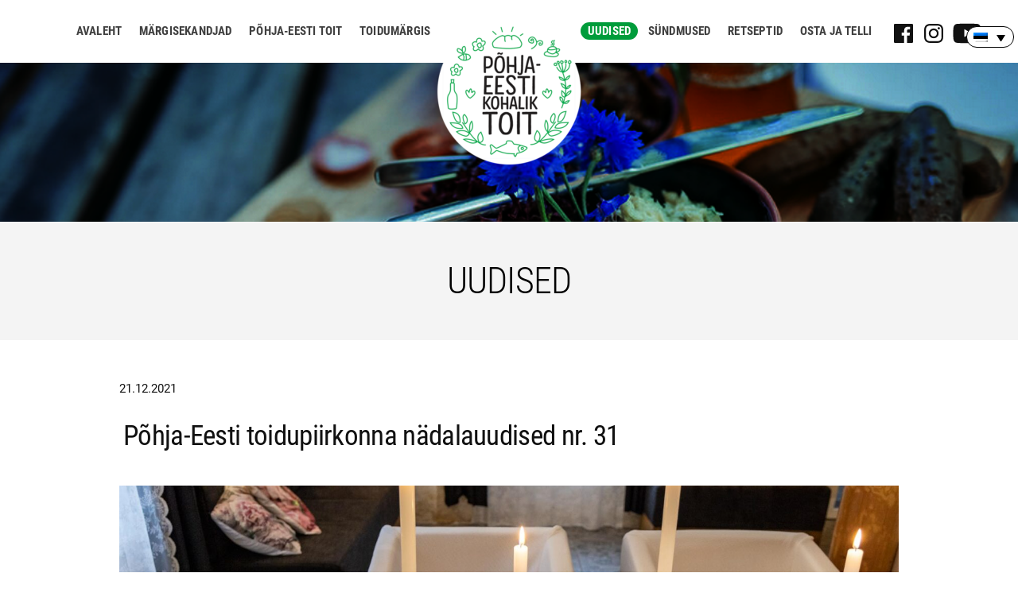

--- FILE ---
content_type: text/html; charset=UTF-8
request_url: https://kohaliktoit.arenduskoda.ee/uudised/pohja-eesti-toidupiirkonna-nadalauudised-nr-31/
body_size: 19192
content:
<!doctype html>
<html lang="et">
<head>
	<meta charset="UTF-8" />
	<meta name="viewport" content="width=device-width, initial-scale=1" />
	<link rel="profile" href="https://gmpg.org/xfn/11" />
	<script src="https://cdnjs.cloudflare.com/ajax/libs/jquery/1.9.1/jquery.min.js"></script>
	<script src="https://ajax.googleapis.com/ajax/libs/jquery/3.3.1/jquery.min.js"></script>
	<meta name='robots' content='index, follow, max-image-preview:large, max-snippet:-1, max-video-preview:-1' />
<link rel="alternate" hreflang="et" href="https://kohaliktoit.arenduskoda.ee/uudised/pohja-eesti-toidupiirkonna-nadalauudised-nr-31/" />
<link rel="alternate" hreflang="x-default" href="https://kohaliktoit.arenduskoda.ee/uudised/pohja-eesti-toidupiirkonna-nadalauudised-nr-31/" />

<!-- Google Tag Manager for WordPress by gtm4wp.com -->
<script data-cfasync="false" data-pagespeed-no-defer>
	var gtm4wp_datalayer_name = "dataLayer";
	var dataLayer = dataLayer || [];
</script>
<!-- End Google Tag Manager for WordPress by gtm4wp.com -->
	<!-- This site is optimized with the Yoast SEO plugin v26.5 - https://yoast.com/wordpress/plugins/seo/ -->
	<title>Põhja-Eesti toidupiirkonna nädalauudised nr. 31 - Kohalik Toit</title>
	<link rel="canonical" href="https://kohaliktoit.arenduskoda.ee/uudised/pohja-eesti-toidupiirkonna-nadalauudised-nr-31/" />
	<meta property="og:locale" content="et_EE" />
	<meta property="og:type" content="article" />
	<meta property="og:title" content="Põhja-Eesti toidupiirkonna nädalauudised nr. 31 - Kohalik Toit" />
	<meta property="og:description" content="Tänases uudiskirjas saame teile tutvustada uut Põhja-Eesti toidumärgise kandjat, OÜ Tiffe, kelle kaubamärgiks on Roosi Villa. Hubane Roosi Villa asub [&hellip;]" />
	<meta property="og:url" content="https://kohaliktoit.arenduskoda.ee/uudised/pohja-eesti-toidupiirkonna-nadalauudised-nr-31/" />
	<meta property="og:site_name" content="Kohalik Toit" />
	<meta property="article:publisher" content="https://www.facebook.com/pohjaeestikohaliktoit" />
	<meta property="article:modified_time" content="2021-12-21T06:17:30+00:00" />
	<meta property="og:image" content="https://kohaliktoit.arenduskoda.ee/wp-content/uploads/2021/12/toitlustus-Roosi-Villas.jpg" />
	<meta property="og:image:width" content="2048" />
	<meta property="og:image:height" content="1365" />
	<meta property="og:image:type" content="image/jpeg" />
	<meta name="twitter:card" content="summary_large_image" />
	<meta name="twitter:label1" content="Est. reading time" />
	<meta name="twitter:data1" content="1 minut" />
	<script type="application/ld+json" class="yoast-schema-graph">{"@context":"https://schema.org","@graph":[{"@type":"WebPage","@id":"https://kohaliktoit.arenduskoda.ee/uudised/pohja-eesti-toidupiirkonna-nadalauudised-nr-31/","url":"https://kohaliktoit.arenduskoda.ee/uudised/pohja-eesti-toidupiirkonna-nadalauudised-nr-31/","name":"Põhja-Eesti toidupiirkonna nädalauudised nr. 31 - Kohalik Toit","isPartOf":{"@id":"https://kohaliktoit.arenduskoda.ee/#website"},"primaryImageOfPage":{"@id":"https://kohaliktoit.arenduskoda.ee/uudised/pohja-eesti-toidupiirkonna-nadalauudised-nr-31/#primaryimage"},"image":{"@id":"https://kohaliktoit.arenduskoda.ee/uudised/pohja-eesti-toidupiirkonna-nadalauudised-nr-31/#primaryimage"},"thumbnailUrl":"https://kohaliktoit.arenduskoda.ee/wp-content/uploads/2021/12/toitlustus-Roosi-Villas.jpg","datePublished":"2021-12-21T06:15:49+00:00","dateModified":"2021-12-21T06:17:30+00:00","breadcrumb":{"@id":"https://kohaliktoit.arenduskoda.ee/uudised/pohja-eesti-toidupiirkonna-nadalauudised-nr-31/#breadcrumb"},"inLanguage":"et","potentialAction":[{"@type":"ReadAction","target":["https://kohaliktoit.arenduskoda.ee/uudised/pohja-eesti-toidupiirkonna-nadalauudised-nr-31/"]}]},{"@type":"ImageObject","inLanguage":"et","@id":"https://kohaliktoit.arenduskoda.ee/uudised/pohja-eesti-toidupiirkonna-nadalauudised-nr-31/#primaryimage","url":"https://kohaliktoit.arenduskoda.ee/wp-content/uploads/2021/12/toitlustus-Roosi-Villas.jpg","contentUrl":"https://kohaliktoit.arenduskoda.ee/wp-content/uploads/2021/12/toitlustus-Roosi-Villas.jpg","width":2048,"height":1365},{"@type":"BreadcrumbList","@id":"https://kohaliktoit.arenduskoda.ee/uudised/pohja-eesti-toidupiirkonna-nadalauudised-nr-31/#breadcrumb","itemListElement":[{"@type":"ListItem","position":1,"name":"Home","item":"https://kohaliktoit.arenduskoda.ee/"},{"@type":"ListItem","position":2,"name":"Uudised","item":"https://kohaliktoit.arenduskoda.ee/uudised/"},{"@type":"ListItem","position":3,"name":"Põhja-Eesti toidupiirkonna nädalauudised nr. 31"}]},{"@type":"WebSite","@id":"https://kohaliktoit.arenduskoda.ee/#website","url":"https://kohaliktoit.arenduskoda.ee/","name":"Kohalik Toit","description":"Põhja-Eesti kohalik toit","publisher":{"@id":"https://kohaliktoit.arenduskoda.ee/#organization"},"potentialAction":[{"@type":"SearchAction","target":{"@type":"EntryPoint","urlTemplate":"https://kohaliktoit.arenduskoda.ee/?s={search_term_string}"},"query-input":{"@type":"PropertyValueSpecification","valueRequired":true,"valueName":"search_term_string"}}],"inLanguage":"et"},{"@type":"Organization","@id":"https://kohaliktoit.arenduskoda.ee/#organization","name":"Põhja-Eesti kohalik toit","url":"https://kohaliktoit.arenduskoda.ee/","logo":{"@type":"ImageObject","inLanguage":"et","@id":"https://kohaliktoit.arenduskoda.ee/#/schema/logo/image/","url":"https://kohaliktoit.arenduskoda.ee/wp-content/uploads/2020/09/cropped-logo-1.png","contentUrl":"https://kohaliktoit.arenduskoda.ee/wp-content/uploads/2020/09/cropped-logo-1.png","width":190,"height":190,"caption":"Põhja-Eesti kohalik toit"},"image":{"@id":"https://kohaliktoit.arenduskoda.ee/#/schema/logo/image/"},"sameAs":["https://www.facebook.com/pohjaeestikohaliktoit"]}]}</script>
	<!-- / Yoast SEO plugin. -->


<link rel='dns-prefetch' href='//maps.googleapis.com' />
<link rel='dns-prefetch' href='//use.fontawesome.com' />
<link rel="alternate" type="application/rss+xml" title="Kohalik Toit &raquo; RSS" href="https://kohaliktoit.arenduskoda.ee/feed/" />
<link rel="alternate" type="application/rss+xml" title="Kohalik Toit &raquo; Kommentaaride RSS" href="https://kohaliktoit.arenduskoda.ee/comments/feed/" />
<link rel="alternate" title="oEmbed (JSON)" type="application/json+oembed" href="https://kohaliktoit.arenduskoda.ee/wp-json/oembed/1.0/embed?url=https%3A%2F%2Fkohaliktoit.arenduskoda.ee%2Fuudised%2Fpohja-eesti-toidupiirkonna-nadalauudised-nr-31%2F" />
<link rel="alternate" title="oEmbed (XML)" type="text/xml+oembed" href="https://kohaliktoit.arenduskoda.ee/wp-json/oembed/1.0/embed?url=https%3A%2F%2Fkohaliktoit.arenduskoda.ee%2Fuudised%2Fpohja-eesti-toidupiirkonna-nadalauudised-nr-31%2F&#038;format=xml" />
<style id='wp-img-auto-sizes-contain-inline-css' type='text/css'>
img:is([sizes=auto i],[sizes^="auto," i]){contain-intrinsic-size:3000px 1500px}
/*# sourceURL=wp-img-auto-sizes-contain-inline-css */
</style>
<link rel='stylesheet' id='font-awesome-free-css' href='//use.fontawesome.com/releases/v5.6.1/css/all.css?ver=6.9' type='text/css' media='all' />
<style id='wp-emoji-styles-inline-css' type='text/css'>

	img.wp-smiley, img.emoji {
		display: inline !important;
		border: none !important;
		box-shadow: none !important;
		height: 1em !important;
		width: 1em !important;
		margin: 0 0.07em !important;
		vertical-align: -0.1em !important;
		background: none !important;
		padding: 0 !important;
	}
/*# sourceURL=wp-emoji-styles-inline-css */
</style>
<link rel='stylesheet' id='wp-block-library-css' href='https://kohaliktoit.arenduskoda.ee/wp-includes/css/dist/block-library/style.min.css?ver=6.9' type='text/css' media='all' />
<style id='wp-block-image-inline-css' type='text/css'>
.wp-block-image>a,.wp-block-image>figure>a{display:inline-block}.wp-block-image img{box-sizing:border-box;height:auto;max-width:100%;vertical-align:bottom}@media not (prefers-reduced-motion){.wp-block-image img.hide{visibility:hidden}.wp-block-image img.show{animation:show-content-image .4s}}.wp-block-image[style*=border-radius] img,.wp-block-image[style*=border-radius]>a{border-radius:inherit}.wp-block-image.has-custom-border img{box-sizing:border-box}.wp-block-image.aligncenter{text-align:center}.wp-block-image.alignfull>a,.wp-block-image.alignwide>a{width:100%}.wp-block-image.alignfull img,.wp-block-image.alignwide img{height:auto;width:100%}.wp-block-image .aligncenter,.wp-block-image .alignleft,.wp-block-image .alignright,.wp-block-image.aligncenter,.wp-block-image.alignleft,.wp-block-image.alignright{display:table}.wp-block-image .aligncenter>figcaption,.wp-block-image .alignleft>figcaption,.wp-block-image .alignright>figcaption,.wp-block-image.aligncenter>figcaption,.wp-block-image.alignleft>figcaption,.wp-block-image.alignright>figcaption{caption-side:bottom;display:table-caption}.wp-block-image .alignleft{float:left;margin:.5em 1em .5em 0}.wp-block-image .alignright{float:right;margin:.5em 0 .5em 1em}.wp-block-image .aligncenter{margin-left:auto;margin-right:auto}.wp-block-image :where(figcaption){margin-bottom:1em;margin-top:.5em}.wp-block-image.is-style-circle-mask img{border-radius:9999px}@supports ((-webkit-mask-image:none) or (mask-image:none)) or (-webkit-mask-image:none){.wp-block-image.is-style-circle-mask img{border-radius:0;-webkit-mask-image:url('data:image/svg+xml;utf8,<svg viewBox="0 0 100 100" xmlns="http://www.w3.org/2000/svg"><circle cx="50" cy="50" r="50"/></svg>');mask-image:url('data:image/svg+xml;utf8,<svg viewBox="0 0 100 100" xmlns="http://www.w3.org/2000/svg"><circle cx="50" cy="50" r="50"/></svg>');mask-mode:alpha;-webkit-mask-position:center;mask-position:center;-webkit-mask-repeat:no-repeat;mask-repeat:no-repeat;-webkit-mask-size:contain;mask-size:contain}}:root :where(.wp-block-image.is-style-rounded img,.wp-block-image .is-style-rounded img){border-radius:9999px}.wp-block-image figure{margin:0}.wp-lightbox-container{display:flex;flex-direction:column;position:relative}.wp-lightbox-container img{cursor:zoom-in}.wp-lightbox-container img:hover+button{opacity:1}.wp-lightbox-container button{align-items:center;backdrop-filter:blur(16px) saturate(180%);background-color:#5a5a5a40;border:none;border-radius:4px;cursor:zoom-in;display:flex;height:20px;justify-content:center;opacity:0;padding:0;position:absolute;right:16px;text-align:center;top:16px;width:20px;z-index:100}@media not (prefers-reduced-motion){.wp-lightbox-container button{transition:opacity .2s ease}}.wp-lightbox-container button:focus-visible{outline:3px auto #5a5a5a40;outline:3px auto -webkit-focus-ring-color;outline-offset:3px}.wp-lightbox-container button:hover{cursor:pointer;opacity:1}.wp-lightbox-container button:focus{opacity:1}.wp-lightbox-container button:focus,.wp-lightbox-container button:hover,.wp-lightbox-container button:not(:hover):not(:active):not(.has-background){background-color:#5a5a5a40;border:none}.wp-lightbox-overlay{box-sizing:border-box;cursor:zoom-out;height:100vh;left:0;overflow:hidden;position:fixed;top:0;visibility:hidden;width:100%;z-index:100000}.wp-lightbox-overlay .close-button{align-items:center;cursor:pointer;display:flex;justify-content:center;min-height:40px;min-width:40px;padding:0;position:absolute;right:calc(env(safe-area-inset-right) + 16px);top:calc(env(safe-area-inset-top) + 16px);z-index:5000000}.wp-lightbox-overlay .close-button:focus,.wp-lightbox-overlay .close-button:hover,.wp-lightbox-overlay .close-button:not(:hover):not(:active):not(.has-background){background:none;border:none}.wp-lightbox-overlay .lightbox-image-container{height:var(--wp--lightbox-container-height);left:50%;overflow:hidden;position:absolute;top:50%;transform:translate(-50%,-50%);transform-origin:top left;width:var(--wp--lightbox-container-width);z-index:9999999999}.wp-lightbox-overlay .wp-block-image{align-items:center;box-sizing:border-box;display:flex;height:100%;justify-content:center;margin:0;position:relative;transform-origin:0 0;width:100%;z-index:3000000}.wp-lightbox-overlay .wp-block-image img{height:var(--wp--lightbox-image-height);min-height:var(--wp--lightbox-image-height);min-width:var(--wp--lightbox-image-width);width:var(--wp--lightbox-image-width)}.wp-lightbox-overlay .wp-block-image figcaption{display:none}.wp-lightbox-overlay button{background:none;border:none}.wp-lightbox-overlay .scrim{background-color:#fff;height:100%;opacity:.9;position:absolute;width:100%;z-index:2000000}.wp-lightbox-overlay.active{visibility:visible}@media not (prefers-reduced-motion){.wp-lightbox-overlay.active{animation:turn-on-visibility .25s both}.wp-lightbox-overlay.active img{animation:turn-on-visibility .35s both}.wp-lightbox-overlay.show-closing-animation:not(.active){animation:turn-off-visibility .35s both}.wp-lightbox-overlay.show-closing-animation:not(.active) img{animation:turn-off-visibility .25s both}.wp-lightbox-overlay.zoom.active{animation:none;opacity:1;visibility:visible}.wp-lightbox-overlay.zoom.active .lightbox-image-container{animation:lightbox-zoom-in .4s}.wp-lightbox-overlay.zoom.active .lightbox-image-container img{animation:none}.wp-lightbox-overlay.zoom.active .scrim{animation:turn-on-visibility .4s forwards}.wp-lightbox-overlay.zoom.show-closing-animation:not(.active){animation:none}.wp-lightbox-overlay.zoom.show-closing-animation:not(.active) .lightbox-image-container{animation:lightbox-zoom-out .4s}.wp-lightbox-overlay.zoom.show-closing-animation:not(.active) .lightbox-image-container img{animation:none}.wp-lightbox-overlay.zoom.show-closing-animation:not(.active) .scrim{animation:turn-off-visibility .4s forwards}}@keyframes show-content-image{0%{visibility:hidden}99%{visibility:hidden}to{visibility:visible}}@keyframes turn-on-visibility{0%{opacity:0}to{opacity:1}}@keyframes turn-off-visibility{0%{opacity:1;visibility:visible}99%{opacity:0;visibility:visible}to{opacity:0;visibility:hidden}}@keyframes lightbox-zoom-in{0%{transform:translate(calc((-100vw + var(--wp--lightbox-scrollbar-width))/2 + var(--wp--lightbox-initial-left-position)),calc(-50vh + var(--wp--lightbox-initial-top-position))) scale(var(--wp--lightbox-scale))}to{transform:translate(-50%,-50%) scale(1)}}@keyframes lightbox-zoom-out{0%{transform:translate(-50%,-50%) scale(1);visibility:visible}99%{visibility:visible}to{transform:translate(calc((-100vw + var(--wp--lightbox-scrollbar-width))/2 + var(--wp--lightbox-initial-left-position)),calc(-50vh + var(--wp--lightbox-initial-top-position))) scale(var(--wp--lightbox-scale));visibility:hidden}}
/*# sourceURL=https://kohaliktoit.arenduskoda.ee/wp-includes/blocks/image/style.min.css */
</style>
<style id='wp-block-image-theme-inline-css' type='text/css'>
:root :where(.wp-block-image figcaption){color:#555;font-size:13px;text-align:center}.is-dark-theme :root :where(.wp-block-image figcaption){color:#ffffffa6}.wp-block-image{margin:0 0 1em}
/*# sourceURL=https://kohaliktoit.arenduskoda.ee/wp-includes/blocks/image/theme.min.css */
</style>
<style id='wp-block-paragraph-inline-css' type='text/css'>
.is-small-text{font-size:.875em}.is-regular-text{font-size:1em}.is-large-text{font-size:2.25em}.is-larger-text{font-size:3em}.has-drop-cap:not(:focus):first-letter{float:left;font-size:8.4em;font-style:normal;font-weight:100;line-height:.68;margin:.05em .1em 0 0;text-transform:uppercase}body.rtl .has-drop-cap:not(:focus):first-letter{float:none;margin-left:.1em}p.has-drop-cap.has-background{overflow:hidden}:root :where(p.has-background){padding:1.25em 2.375em}:where(p.has-text-color:not(.has-link-color)) a{color:inherit}p.has-text-align-left[style*="writing-mode:vertical-lr"],p.has-text-align-right[style*="writing-mode:vertical-rl"]{rotate:180deg}
/*# sourceURL=https://kohaliktoit.arenduskoda.ee/wp-includes/blocks/paragraph/style.min.css */
</style>
<style id='global-styles-inline-css' type='text/css'>
:root{--wp--preset--aspect-ratio--square: 1;--wp--preset--aspect-ratio--4-3: 4/3;--wp--preset--aspect-ratio--3-4: 3/4;--wp--preset--aspect-ratio--3-2: 3/2;--wp--preset--aspect-ratio--2-3: 2/3;--wp--preset--aspect-ratio--16-9: 16/9;--wp--preset--aspect-ratio--9-16: 9/16;--wp--preset--color--black: #000000;--wp--preset--color--cyan-bluish-gray: #abb8c3;--wp--preset--color--white: #FFF;--wp--preset--color--pale-pink: #f78da7;--wp--preset--color--vivid-red: #cf2e2e;--wp--preset--color--luminous-vivid-orange: #ff6900;--wp--preset--color--luminous-vivid-amber: #fcb900;--wp--preset--color--light-green-cyan: #7bdcb5;--wp--preset--color--vivid-green-cyan: #00d084;--wp--preset--color--pale-cyan-blue: #8ed1fc;--wp--preset--color--vivid-cyan-blue: #0693e3;--wp--preset--color--vivid-purple: #9b51e0;--wp--preset--color--primary: #0073a8;--wp--preset--color--secondary: #005075;--wp--preset--color--dark-gray: #111;--wp--preset--color--light-gray: #767676;--wp--preset--gradient--vivid-cyan-blue-to-vivid-purple: linear-gradient(135deg,rgb(6,147,227) 0%,rgb(155,81,224) 100%);--wp--preset--gradient--light-green-cyan-to-vivid-green-cyan: linear-gradient(135deg,rgb(122,220,180) 0%,rgb(0,208,130) 100%);--wp--preset--gradient--luminous-vivid-amber-to-luminous-vivid-orange: linear-gradient(135deg,rgb(252,185,0) 0%,rgb(255,105,0) 100%);--wp--preset--gradient--luminous-vivid-orange-to-vivid-red: linear-gradient(135deg,rgb(255,105,0) 0%,rgb(207,46,46) 100%);--wp--preset--gradient--very-light-gray-to-cyan-bluish-gray: linear-gradient(135deg,rgb(238,238,238) 0%,rgb(169,184,195) 100%);--wp--preset--gradient--cool-to-warm-spectrum: linear-gradient(135deg,rgb(74,234,220) 0%,rgb(151,120,209) 20%,rgb(207,42,186) 40%,rgb(238,44,130) 60%,rgb(251,105,98) 80%,rgb(254,248,76) 100%);--wp--preset--gradient--blush-light-purple: linear-gradient(135deg,rgb(255,206,236) 0%,rgb(152,150,240) 100%);--wp--preset--gradient--blush-bordeaux: linear-gradient(135deg,rgb(254,205,165) 0%,rgb(254,45,45) 50%,rgb(107,0,62) 100%);--wp--preset--gradient--luminous-dusk: linear-gradient(135deg,rgb(255,203,112) 0%,rgb(199,81,192) 50%,rgb(65,88,208) 100%);--wp--preset--gradient--pale-ocean: linear-gradient(135deg,rgb(255,245,203) 0%,rgb(182,227,212) 50%,rgb(51,167,181) 100%);--wp--preset--gradient--electric-grass: linear-gradient(135deg,rgb(202,248,128) 0%,rgb(113,206,126) 100%);--wp--preset--gradient--midnight: linear-gradient(135deg,rgb(2,3,129) 0%,rgb(40,116,252) 100%);--wp--preset--font-size--small: 19.5px;--wp--preset--font-size--medium: 20px;--wp--preset--font-size--large: 36.5px;--wp--preset--font-size--x-large: 42px;--wp--preset--font-size--normal: 22px;--wp--preset--font-size--huge: 49.5px;--wp--preset--spacing--20: 0.44rem;--wp--preset--spacing--30: 0.67rem;--wp--preset--spacing--40: 1rem;--wp--preset--spacing--50: 1.5rem;--wp--preset--spacing--60: 2.25rem;--wp--preset--spacing--70: 3.38rem;--wp--preset--spacing--80: 5.06rem;--wp--preset--shadow--natural: 6px 6px 9px rgba(0, 0, 0, 0.2);--wp--preset--shadow--deep: 12px 12px 50px rgba(0, 0, 0, 0.4);--wp--preset--shadow--sharp: 6px 6px 0px rgba(0, 0, 0, 0.2);--wp--preset--shadow--outlined: 6px 6px 0px -3px rgb(255, 255, 255), 6px 6px rgb(0, 0, 0);--wp--preset--shadow--crisp: 6px 6px 0px rgb(0, 0, 0);}:where(.is-layout-flex){gap: 0.5em;}:where(.is-layout-grid){gap: 0.5em;}body .is-layout-flex{display: flex;}.is-layout-flex{flex-wrap: wrap;align-items: center;}.is-layout-flex > :is(*, div){margin: 0;}body .is-layout-grid{display: grid;}.is-layout-grid > :is(*, div){margin: 0;}:where(.wp-block-columns.is-layout-flex){gap: 2em;}:where(.wp-block-columns.is-layout-grid){gap: 2em;}:where(.wp-block-post-template.is-layout-flex){gap: 1.25em;}:where(.wp-block-post-template.is-layout-grid){gap: 1.25em;}.has-black-color{color: var(--wp--preset--color--black) !important;}.has-cyan-bluish-gray-color{color: var(--wp--preset--color--cyan-bluish-gray) !important;}.has-white-color{color: var(--wp--preset--color--white) !important;}.has-pale-pink-color{color: var(--wp--preset--color--pale-pink) !important;}.has-vivid-red-color{color: var(--wp--preset--color--vivid-red) !important;}.has-luminous-vivid-orange-color{color: var(--wp--preset--color--luminous-vivid-orange) !important;}.has-luminous-vivid-amber-color{color: var(--wp--preset--color--luminous-vivid-amber) !important;}.has-light-green-cyan-color{color: var(--wp--preset--color--light-green-cyan) !important;}.has-vivid-green-cyan-color{color: var(--wp--preset--color--vivid-green-cyan) !important;}.has-pale-cyan-blue-color{color: var(--wp--preset--color--pale-cyan-blue) !important;}.has-vivid-cyan-blue-color{color: var(--wp--preset--color--vivid-cyan-blue) !important;}.has-vivid-purple-color{color: var(--wp--preset--color--vivid-purple) !important;}.has-black-background-color{background-color: var(--wp--preset--color--black) !important;}.has-cyan-bluish-gray-background-color{background-color: var(--wp--preset--color--cyan-bluish-gray) !important;}.has-white-background-color{background-color: var(--wp--preset--color--white) !important;}.has-pale-pink-background-color{background-color: var(--wp--preset--color--pale-pink) !important;}.has-vivid-red-background-color{background-color: var(--wp--preset--color--vivid-red) !important;}.has-luminous-vivid-orange-background-color{background-color: var(--wp--preset--color--luminous-vivid-orange) !important;}.has-luminous-vivid-amber-background-color{background-color: var(--wp--preset--color--luminous-vivid-amber) !important;}.has-light-green-cyan-background-color{background-color: var(--wp--preset--color--light-green-cyan) !important;}.has-vivid-green-cyan-background-color{background-color: var(--wp--preset--color--vivid-green-cyan) !important;}.has-pale-cyan-blue-background-color{background-color: var(--wp--preset--color--pale-cyan-blue) !important;}.has-vivid-cyan-blue-background-color{background-color: var(--wp--preset--color--vivid-cyan-blue) !important;}.has-vivid-purple-background-color{background-color: var(--wp--preset--color--vivid-purple) !important;}.has-black-border-color{border-color: var(--wp--preset--color--black) !important;}.has-cyan-bluish-gray-border-color{border-color: var(--wp--preset--color--cyan-bluish-gray) !important;}.has-white-border-color{border-color: var(--wp--preset--color--white) !important;}.has-pale-pink-border-color{border-color: var(--wp--preset--color--pale-pink) !important;}.has-vivid-red-border-color{border-color: var(--wp--preset--color--vivid-red) !important;}.has-luminous-vivid-orange-border-color{border-color: var(--wp--preset--color--luminous-vivid-orange) !important;}.has-luminous-vivid-amber-border-color{border-color: var(--wp--preset--color--luminous-vivid-amber) !important;}.has-light-green-cyan-border-color{border-color: var(--wp--preset--color--light-green-cyan) !important;}.has-vivid-green-cyan-border-color{border-color: var(--wp--preset--color--vivid-green-cyan) !important;}.has-pale-cyan-blue-border-color{border-color: var(--wp--preset--color--pale-cyan-blue) !important;}.has-vivid-cyan-blue-border-color{border-color: var(--wp--preset--color--vivid-cyan-blue) !important;}.has-vivid-purple-border-color{border-color: var(--wp--preset--color--vivid-purple) !important;}.has-vivid-cyan-blue-to-vivid-purple-gradient-background{background: var(--wp--preset--gradient--vivid-cyan-blue-to-vivid-purple) !important;}.has-light-green-cyan-to-vivid-green-cyan-gradient-background{background: var(--wp--preset--gradient--light-green-cyan-to-vivid-green-cyan) !important;}.has-luminous-vivid-amber-to-luminous-vivid-orange-gradient-background{background: var(--wp--preset--gradient--luminous-vivid-amber-to-luminous-vivid-orange) !important;}.has-luminous-vivid-orange-to-vivid-red-gradient-background{background: var(--wp--preset--gradient--luminous-vivid-orange-to-vivid-red) !important;}.has-very-light-gray-to-cyan-bluish-gray-gradient-background{background: var(--wp--preset--gradient--very-light-gray-to-cyan-bluish-gray) !important;}.has-cool-to-warm-spectrum-gradient-background{background: var(--wp--preset--gradient--cool-to-warm-spectrum) !important;}.has-blush-light-purple-gradient-background{background: var(--wp--preset--gradient--blush-light-purple) !important;}.has-blush-bordeaux-gradient-background{background: var(--wp--preset--gradient--blush-bordeaux) !important;}.has-luminous-dusk-gradient-background{background: var(--wp--preset--gradient--luminous-dusk) !important;}.has-pale-ocean-gradient-background{background: var(--wp--preset--gradient--pale-ocean) !important;}.has-electric-grass-gradient-background{background: var(--wp--preset--gradient--electric-grass) !important;}.has-midnight-gradient-background{background: var(--wp--preset--gradient--midnight) !important;}.has-small-font-size{font-size: var(--wp--preset--font-size--small) !important;}.has-medium-font-size{font-size: var(--wp--preset--font-size--medium) !important;}.has-large-font-size{font-size: var(--wp--preset--font-size--large) !important;}.has-x-large-font-size{font-size: var(--wp--preset--font-size--x-large) !important;}
/*# sourceURL=global-styles-inline-css */
</style>

<style id='classic-theme-styles-inline-css' type='text/css'>
/*! This file is auto-generated */
.wp-block-button__link{color:#fff;background-color:#32373c;border-radius:9999px;box-shadow:none;text-decoration:none;padding:calc(.667em + 2px) calc(1.333em + 2px);font-size:1.125em}.wp-block-file__button{background:#32373c;color:#fff;text-decoration:none}
/*# sourceURL=/wp-includes/css/classic-themes.min.css */
</style>
<link rel='stylesheet' id='dnd-upload-cf7-css' href='https://kohaliktoit.arenduskoda.ee/wp-content/plugins/drag-and-drop-multiple-file-upload-contact-form-7/assets/css/dnd-upload-cf7.css?ver=1.3.9.2' type='text/css' media='all' />
<link rel='stylesheet' id='contact-form-7-css' href='https://kohaliktoit.arenduskoda.ee/wp-content/plugins/contact-form-7/includes/css/styles.css?ver=6.1.4' type='text/css' media='all' />
<link rel='stylesheet' id='SFSImainCss-css' href='https://kohaliktoit.arenduskoda.ee/wp-content/plugins/ultimate-social-media-icons/css/sfsi-style.css?ver=2.9.6' type='text/css' media='all' />
<link rel='stylesheet' id='wpml-legacy-dropdown-0-css' href='https://kohaliktoit.arenduskoda.ee/wp-content/plugins/sitepress-multilingual-cms/templates/language-switchers/legacy-dropdown/style.min.css?ver=1' type='text/css' media='all' />
<style id='wpml-legacy-dropdown-0-inline-css' type='text/css'>
.wpml-ls-statics-shortcode_actions, .wpml-ls-statics-shortcode_actions .wpml-ls-sub-menu, .wpml-ls-statics-shortcode_actions a {border-color:#000000;}.wpml-ls-statics-shortcode_actions .wpml-ls-current-language > a {color:#000000;}
/*# sourceURL=wpml-legacy-dropdown-0-inline-css */
</style>
<link rel='stylesheet' id='parent-style-css' href='https://kohaliktoit.arenduskoda.ee/wp-content/themes/twentynineteen/style.css?ver=6.9' type='text/css' media='all' />
<link rel='stylesheet' id='custom-style-css' href='https://kohaliktoit.arenduskoda.ee/wp-content/themes/twentynineteen-child/css/lightbox.min.css?ver=6.9' type='text/css' media='all' />
<link rel='stylesheet' id='twentynineteen-style-css' href='https://kohaliktoit.arenduskoda.ee/wp-content/themes/twentynineteen-child/style.css?ver=2.3' type='text/css' media='all' />
<link rel='stylesheet' id='twentynineteen-print-style-css' href='https://kohaliktoit.arenduskoda.ee/wp-content/themes/twentynineteen/print.css?ver=2.3' type='text/css' media='print' />
<script src="https://kohaliktoit.arenduskoda.ee/wp-includes/js/jquery/jquery.min.js?ver=3.7.1" id="jquery-core-js"></script>
<script src="https://kohaliktoit.arenduskoda.ee/wp-includes/js/jquery/jquery-migrate.min.js?ver=3.4.1" id="jquery-migrate-js"></script>
<script src="https://kohaliktoit.arenduskoda.ee/wp-content/plugins/sitepress-multilingual-cms/templates/language-switchers/legacy-dropdown/script.min.js?ver=1" id="wpml-legacy-dropdown-0-js"></script>
<script src="https://kohaliktoit.arenduskoda.ee/wp-content/themes/twentynineteen-child/js/lightbox-plus-jquery.min.js?ver=6.9" id="custom-script-js"></script>
<link rel="https://api.w.org/" href="https://kohaliktoit.arenduskoda.ee/wp-json/" /><link rel="EditURI" type="application/rsd+xml" title="RSD" href="https://kohaliktoit.arenduskoda.ee/xmlrpc.php?rsd" />
<meta name="generator" content="WordPress 6.9" />
<link rel='shortlink' href='https://kohaliktoit.arenduskoda.ee/?p=1187' />

		<!-- GA Google Analytics @ https://m0n.co/ga -->
		<script>
			(function(i,s,o,g,r,a,m){i['GoogleAnalyticsObject']=r;i[r]=i[r]||function(){
			(i[r].q=i[r].q||[]).push(arguments)},i[r].l=1*new Date();a=s.createElement(o),
			m=s.getElementsByTagName(o)[0];a.async=1;a.src=g;m.parentNode.insertBefore(a,m)
			})(window,document,'script','https://www.google-analytics.com/analytics.js','ga');
			ga('create', 'UA-97503605-1', 'auto');
			ga('send', 'pageview');
		</script>

	<meta name="generator" content="WPML ver:4.8.6 stt:1,15,46;" />
<meta name="follow.[base64]" content="2Zpv6luexYxtv46QUmJu"/>
<!-- Google Tag Manager for WordPress by gtm4wp.com -->
<!-- GTM Container placement set to footer -->
<script data-cfasync="false" data-pagespeed-no-defer>
</script>
<!-- End Google Tag Manager for WordPress by gtm4wp.com -->
<!-- Meta Pixel Code -->
<script type='text/javascript'>
!function(f,b,e,v,n,t,s){if(f.fbq)return;n=f.fbq=function(){n.callMethod?
n.callMethod.apply(n,arguments):n.queue.push(arguments)};if(!f._fbq)f._fbq=n;
n.push=n;n.loaded=!0;n.version='2.0';n.queue=[];t=b.createElement(e);t.async=!0;
t.src=v;s=b.getElementsByTagName(e)[0];s.parentNode.insertBefore(t,s)}(window,
document,'script','https://connect.facebook.net/en_US/fbevents.js');
</script>
<!-- End Meta Pixel Code -->
<script type='text/javascript'>var url = window.location.origin + '?ob=open-bridge';
            fbq('set', 'openbridge', '806985946808167', url);
fbq('init', '806985946808167', {}, {
    "agent": "wordpress-6.9-4.1.5"
})</script><script type='text/javascript'>
    fbq('track', 'PageView', []);
  </script><link rel="icon" href="https://kohaliktoit.arenduskoda.ee/wp-content/uploads/2020/09/cropped-logo-3-32x32.png" sizes="32x32" />
<link rel="icon" href="https://kohaliktoit.arenduskoda.ee/wp-content/uploads/2020/09/cropped-logo-3-192x192.png" sizes="192x192" />
<link rel="apple-touch-icon" href="https://kohaliktoit.arenduskoda.ee/wp-content/uploads/2020/09/cropped-logo-3-180x180.png" />
<meta name="msapplication-TileImage" content="https://kohaliktoit.arenduskoda.ee/wp-content/uploads/2020/09/cropped-logo-3-270x270.png" />
</head>

<body class="wp-singular uudised-template-default single single-uudised postid-1187 wp-custom-logo wp-embed-responsive wp-theme-twentynineteen wp-child-theme-twentynineteen-child sfsi_actvite_theme_cubes singular image-filters-enabled">

<!-- Meta Pixel Code -->
<noscript>
<img height="1" width="1" style="display:none" alt="fbpx"
src="https://www.facebook.com/tr?id=806985946808167&ev=PageView&noscript=1" />
</noscript>
<!-- End Meta Pixel Code -->
<div id="page" class="site" style="max-width: 2000px; margin: 0 auto;">
	<a class="skip-link screen-reader-text" href="#content">Skip to content</a>

		<header id="masthead" class="site-header">

			<div class="site-branding-container">
				<div class="site-branding" style="position:relative;">
				<div class="section group displaytabmob" style="max-width: 1366px; margin: 0 auto; position: relative; overflow: visible; height: 70px;">
				<div class="col span_1_of_2" style="text-align: left; float: left;">				</div>
					<div class="col span_1_of_1" style="text-align: left; position: absolute;">
						<a href="#menumob" id="togglemob"><span></span></a>
							<div id="menumob">
								<div class="menumob"><ul id="menu-mobiili-menu" class="menu"><li id="menu-item-160" class="menu-item menu-item-type-post_type menu-item-object-page menu-item-home menu-item-160"><a href="https://kohaliktoit.arenduskoda.ee/">Avaleht</a></li>
<li id="menu-item-161" class="menu-item menu-item-type-post_type_archive menu-item-object-margisekandjad menu-item-161"><a href="https://kohaliktoit.arenduskoda.ee/margisekandjad/">Märgisekandjad</a></li>
<li id="menu-item-158" class="menu-item menu-item-type-post_type menu-item-object-page menu-item-158"><a href="https://kohaliktoit.arenduskoda.ee/pohja-eesti-toit/">Põhja-Eesti toit</a></li>
<li id="menu-item-157" class="menu-item menu-item-type-post_type menu-item-object-page menu-item-157"><a href="https://kohaliktoit.arenduskoda.ee/toidumargis/">Toidumärgis</a></li>
<li id="menu-item-164" class="menu-item menu-item-type-post_type_archive menu-item-object-uudised menu-item-164 current-menu-item"><a href="https://kohaliktoit.arenduskoda.ee/uudised/">Uudised</a></li>
<li id="menu-item-163" class="menu-item menu-item-type-post_type_archive menu-item-object-sundmused menu-item-163"><a href="https://kohaliktoit.arenduskoda.ee/sundmused/">Sündmused</a></li>
<li id="menu-item-162" class="menu-item menu-item-type-post_type_archive menu-item-object-retseptid menu-item-162"><a href="https://kohaliktoit.arenduskoda.ee/retseptid/">Retseptid</a></li>
</ul></div>							<div class="sotsmob">
								<div class="menu-sotsiaalmeedia-container"><ul id="menu-sotsiaalmeedia" class=""><li id="menu-item-56" class="menu-item menu-item-type-custom menu-item-object-custom menu-item-56"><a href="https://www.facebook.com/pohjaeestikohaliktoit"><span class="screen-reader-text">Facebook</span><svg class="svg-icon" width="26" height="26" aria-hidden="true" role="img" focusable="false" viewBox="0 0 24 24" version="1.1" xmlns="http://www.w3.org/2000/svg" xmlns:xlink="http://www.w3.org/1999/xlink"><path d="M20.007,3H3.993C3.445,3,3,3.445,3,3.993v16.013C3,20.555,3.445,21,3.993,21h8.621v-6.971h-2.346v-2.717h2.346V9.31 c0-2.325,1.42-3.591,3.494-3.591c0.993,0,1.847,0.074,2.096,0.107v2.43l-1.438,0.001c-1.128,0-1.346,0.536-1.346,1.323v1.734h2.69 l-0.35,2.717h-2.34V21h4.587C20.555,21,21,20.555,21,20.007V3.993C21,3.445,20.555,3,20.007,3z"></path></svg></a></li>
<li id="menu-item-600" class="menu-item menu-item-type-custom menu-item-object-custom menu-item-600"><a href="https://www.instagram.com/pohjaeestitoit/"><span class="screen-reader-text">Instagram</span><svg class="svg-icon" width="26" height="26" aria-hidden="true" role="img" focusable="false" viewBox="0 0 24 24" version="1.1" xmlns="http://www.w3.org/2000/svg" xmlns:xlink="http://www.w3.org/1999/xlink"><path d="M12,4.622c2.403,0,2.688,0.009,3.637,0.052c0.877,0.04,1.354,0.187,1.671,0.31c0.42,0.163,0.72,0.358,1.035,0.673 c0.315,0.315,0.51,0.615,0.673,1.035c0.123,0.317,0.27,0.794,0.31,1.671c0.043,0.949,0.052,1.234,0.052,3.637 s-0.009,2.688-0.052,3.637c-0.04,0.877-0.187,1.354-0.31,1.671c-0.163,0.42-0.358,0.72-0.673,1.035 c-0.315,0.315-0.615,0.51-1.035,0.673c-0.317,0.123-0.794,0.27-1.671,0.31c-0.949,0.043-1.233,0.052-3.637,0.052 s-2.688-0.009-3.637-0.052c-0.877-0.04-1.354-0.187-1.671-0.31c-0.42-0.163-0.72-0.358-1.035-0.673 c-0.315-0.315-0.51-0.615-0.673-1.035c-0.123-0.317-0.27-0.794-0.31-1.671C4.631,14.688,4.622,14.403,4.622,12 s0.009-2.688,0.052-3.637c0.04-0.877,0.187-1.354,0.31-1.671c0.163-0.42,0.358-0.72,0.673-1.035 c0.315-0.315,0.615-0.51,1.035-0.673c0.317-0.123,0.794-0.27,1.671-0.31C9.312,4.631,9.597,4.622,12,4.622 M12,3 C9.556,3,9.249,3.01,8.289,3.054C7.331,3.098,6.677,3.25,6.105,3.472C5.513,3.702,5.011,4.01,4.511,4.511 c-0.5,0.5-0.808,1.002-1.038,1.594C3.25,6.677,3.098,7.331,3.054,8.289C3.01,9.249,3,9.556,3,12c0,2.444,0.01,2.751,0.054,3.711 c0.044,0.958,0.196,1.612,0.418,2.185c0.23,0.592,0.538,1.094,1.038,1.594c0.5,0.5,1.002,0.808,1.594,1.038 c0.572,0.222,1.227,0.375,2.185,0.418C9.249,20.99,9.556,21,12,21s2.751-0.01,3.711-0.054c0.958-0.044,1.612-0.196,2.185-0.418 c0.592-0.23,1.094-0.538,1.594-1.038c0.5-0.5,0.808-1.002,1.038-1.594c0.222-0.572,0.375-1.227,0.418-2.185 C20.99,14.751,21,14.444,21,12s-0.01-2.751-0.054-3.711c-0.044-0.958-0.196-1.612-0.418-2.185c-0.23-0.592-0.538-1.094-1.038-1.594 c-0.5-0.5-1.002-0.808-1.594-1.038c-0.572-0.222-1.227-0.375-2.185-0.418C14.751,3.01,14.444,3,12,3L12,3z M12,7.378 c-2.552,0-4.622,2.069-4.622,4.622S9.448,16.622,12,16.622s4.622-2.069,4.622-4.622S14.552,7.378,12,7.378z M12,15 c-1.657,0-3-1.343-3-3s1.343-3,3-3s3,1.343,3,3S13.657,15,12,15z M16.804,6.116c-0.596,0-1.08,0.484-1.08,1.08 s0.484,1.08,1.08,1.08c0.596,0,1.08-0.484,1.08-1.08S17.401,6.116,16.804,6.116z"></path></svg></a></li>
<li id="menu-item-1117" class="menu-item menu-item-type-custom menu-item-object-custom menu-item-1117"><a href="https://www.youtube.com/channel/UCzn3mKJ_bwdovUKbmYw8EQg"><span class="screen-reader-text">Youtube</span><svg class="svg-icon" width="26" height="26" aria-hidden="true" role="img" focusable="false" viewBox="0 0 24 24" version="1.1" xmlns="http://www.w3.org/2000/svg" xmlns:xlink="http://www.w3.org/1999/xlink"><path d="M21.8,8.001c0,0-0.195-1.378-0.795-1.985c-0.76-0.797-1.613-0.801-2.004-0.847c-2.799-0.202-6.997-0.202-6.997-0.202 h-0.009c0,0-4.198,0-6.997,0.202C4.608,5.216,3.756,5.22,2.995,6.016C2.395,6.623,2.2,8.001,2.2,8.001S2,9.62,2,11.238v1.517 c0,1.618,0.2,3.237,0.2,3.237s0.195,1.378,0.795,1.985c0.761,0.797,1.76,0.771,2.205,0.855c1.6,0.153,6.8,0.201,6.8,0.201 s4.203-0.006,7.001-0.209c0.391-0.047,1.243-0.051,2.004-0.847c0.6-0.607,0.795-1.985,0.795-1.985s0.2-1.618,0.2-3.237v-1.517 C22,9.62,21.8,8.001,21.8,8.001z M9.935,14.594l-0.001-5.62l5.404,2.82L9.935,14.594z"></path></svg></a></li>
</ul></div><ul>
<li style="padding-left: 10px;">
<a href="https://kohaliktoit.arenduskoda.ee/" class="js-wpml-ls-item-toggle wpml-ls-item-toggle"><img class="wpml-ls-flag" src="https://kohaliktoit.arenduskoda.ee/wp-content/themes/twentynineteen-child/images/et.png" alt="et" title="Eesti"></a>
</li>
<li style="padding-left: 10px;">
<a href="https://kohaliktoit.arenduskoda.ee/" class="wpml-ls-link"><img class="wpml-ls-flag" src="https://kohaliktoit.arenduskoda.ee/wp-content/themes/twentynineteen-child/images/en.png" alt="en" title="English"></a>
</li>
<li style="padding-left: 10px;">
<a href="https://kohaliktoit.arenduskoda.ee/" class="wpml-ls-link"><img class="wpml-ls-flag" src="https://kohaliktoit.arenduskoda.ee/wp-content/themes/twentynineteen-child/images/ru.png" alt="ru" title="Русский"></a>
</li>
</ul>
							</div>
							</div>
					</div>
				</div>
				<div class="section group" style="max-width: 1366px; margin: 0 auto; padding-top: 10px; padding-bottom: 10px;">
					<div class="col span_1_of_2 displaynonetabmob" style="text-align: right; padding-right: 90px;">
						<div class="custom-menu-class"><ul id="menu-vasak-menuu" class="menu"><li id="menu-item-49" class="menu-item menu-item-type-post_type menu-item-object-page menu-item-home menu-item-49"><a href="https://kohaliktoit.arenduskoda.ee/">Avaleht</a></li>
<li id="menu-item-125" class="menu-item menu-item-type-post_type_archive menu-item-object-margisekandjad menu-item-125"><a href="https://kohaliktoit.arenduskoda.ee/margisekandjad/">Märgisekandjad</a></li>
<li id="menu-item-51" class="menu-item menu-item-type-post_type menu-item-object-page menu-item-51"><a href="https://kohaliktoit.arenduskoda.ee/pohja-eesti-toit/">Põhja-Eesti toit</a></li>
<li id="menu-item-52" class="menu-item menu-item-type-post_type menu-item-object-page menu-item-52"><a href="https://kohaliktoit.arenduskoda.ee/toidumargis/">Toidumärgis</a></li>
</ul></div>					</div>

						<div style="position: absolute; top: 20px; text-align: center; width: 220px; height: 220px; left: 50%; transform: translate(-50%, 0%); border-radius: 50%; z-index: 999;">
													<div class=""><a href="https://kohaliktoit.arenduskoda.ee/" class="custom-logo-link" rel="home"><img width="190" height="190" src="https://kohaliktoit.arenduskoda.ee/wp-content/uploads/2020/09/cropped-logo-1.png" class="custom-logo" alt="Kohalik Toit" decoding="async" srcset="https://kohaliktoit.arenduskoda.ee/wp-content/uploads/2020/09/cropped-logo-1.png 190w, https://kohaliktoit.arenduskoda.ee/wp-content/uploads/2020/09/cropped-logo-1-150x150.png 150w" sizes="(max-width: 190px) 100vw, 190px" /></a></div>
												</div>

					<div class="col span_1_of_2 displaynonetabmob" style="text-align: right; padding-left: 90px;">
					
						<div style="float:left">
						<div class="custom-menu-class"><ul id="menu-parem-menuu" class="menu"><li id="menu-item-112" class="menu-item menu-item-type-post_type_archive menu-item-object-uudised menu-item-112 current-menu-item"><a href="https://kohaliktoit.arenduskoda.ee/uudised/">Uudised</a></li>
<li id="menu-item-108" class="menu-item menu-item-type-post_type_archive menu-item-object-sundmused menu-item-108"><a href="https://kohaliktoit.arenduskoda.ee/sundmused/">Sündmused</a></li>
<li id="menu-item-100" class="menu-item menu-item-type-post_type_archive menu-item-object-retseptid menu-item-100"><a href="https://kohaliktoit.arenduskoda.ee/retseptid/">Retseptid</a></li>
<li id="menu-item-778" class="menu-item menu-item-type-post_type menu-item-object-page menu-item-778"><a href="https://kohaliktoit.arenduskoda.ee/osta-ja-telli/">Osta ja telli</a></li>
</ul></div>						</div>
						<div style="float:left; padding-left: 15px;">
													<nav class="social-navigation" aria-label="Social Links Menu" style="text-align: center; ">
								<div class="menu-sotsiaalmeedia-container"><ul id="menu-sotsiaalmeedia-1" class="social-links-menu"><li class="menu-item menu-item-type-custom menu-item-object-custom menu-item-56"><a href="https://www.facebook.com/pohjaeestikohaliktoit"><span class="screen-reader-text">Facebook</span><svg class="svg-icon" width="26" height="26" aria-hidden="true" role="img" focusable="false" viewBox="0 0 24 24" version="1.1" xmlns="http://www.w3.org/2000/svg" xmlns:xlink="http://www.w3.org/1999/xlink"><path d="M20.007,3H3.993C3.445,3,3,3.445,3,3.993v16.013C3,20.555,3.445,21,3.993,21h8.621v-6.971h-2.346v-2.717h2.346V9.31 c0-2.325,1.42-3.591,3.494-3.591c0.993,0,1.847,0.074,2.096,0.107v2.43l-1.438,0.001c-1.128,0-1.346,0.536-1.346,1.323v1.734h2.69 l-0.35,2.717h-2.34V21h4.587C20.555,21,21,20.555,21,20.007V3.993C21,3.445,20.555,3,20.007,3z"></path></svg></a></li>
<li class="menu-item menu-item-type-custom menu-item-object-custom menu-item-600"><a href="https://www.instagram.com/pohjaeestitoit/"><span class="screen-reader-text">Instagram</span><svg class="svg-icon" width="26" height="26" aria-hidden="true" role="img" focusable="false" viewBox="0 0 24 24" version="1.1" xmlns="http://www.w3.org/2000/svg" xmlns:xlink="http://www.w3.org/1999/xlink"><path d="M12,4.622c2.403,0,2.688,0.009,3.637,0.052c0.877,0.04,1.354,0.187,1.671,0.31c0.42,0.163,0.72,0.358,1.035,0.673 c0.315,0.315,0.51,0.615,0.673,1.035c0.123,0.317,0.27,0.794,0.31,1.671c0.043,0.949,0.052,1.234,0.052,3.637 s-0.009,2.688-0.052,3.637c-0.04,0.877-0.187,1.354-0.31,1.671c-0.163,0.42-0.358,0.72-0.673,1.035 c-0.315,0.315-0.615,0.51-1.035,0.673c-0.317,0.123-0.794,0.27-1.671,0.31c-0.949,0.043-1.233,0.052-3.637,0.052 s-2.688-0.009-3.637-0.052c-0.877-0.04-1.354-0.187-1.671-0.31c-0.42-0.163-0.72-0.358-1.035-0.673 c-0.315-0.315-0.51-0.615-0.673-1.035c-0.123-0.317-0.27-0.794-0.31-1.671C4.631,14.688,4.622,14.403,4.622,12 s0.009-2.688,0.052-3.637c0.04-0.877,0.187-1.354,0.31-1.671c0.163-0.42,0.358-0.72,0.673-1.035 c0.315-0.315,0.615-0.51,1.035-0.673c0.317-0.123,0.794-0.27,1.671-0.31C9.312,4.631,9.597,4.622,12,4.622 M12,3 C9.556,3,9.249,3.01,8.289,3.054C7.331,3.098,6.677,3.25,6.105,3.472C5.513,3.702,5.011,4.01,4.511,4.511 c-0.5,0.5-0.808,1.002-1.038,1.594C3.25,6.677,3.098,7.331,3.054,8.289C3.01,9.249,3,9.556,3,12c0,2.444,0.01,2.751,0.054,3.711 c0.044,0.958,0.196,1.612,0.418,2.185c0.23,0.592,0.538,1.094,1.038,1.594c0.5,0.5,1.002,0.808,1.594,1.038 c0.572,0.222,1.227,0.375,2.185,0.418C9.249,20.99,9.556,21,12,21s2.751-0.01,3.711-0.054c0.958-0.044,1.612-0.196,2.185-0.418 c0.592-0.23,1.094-0.538,1.594-1.038c0.5-0.5,0.808-1.002,1.038-1.594c0.222-0.572,0.375-1.227,0.418-2.185 C20.99,14.751,21,14.444,21,12s-0.01-2.751-0.054-3.711c-0.044-0.958-0.196-1.612-0.418-2.185c-0.23-0.592-0.538-1.094-1.038-1.594 c-0.5-0.5-1.002-0.808-1.594-1.038c-0.572-0.222-1.227-0.375-2.185-0.418C14.751,3.01,14.444,3,12,3L12,3z M12,7.378 c-2.552,0-4.622,2.069-4.622,4.622S9.448,16.622,12,16.622s4.622-2.069,4.622-4.622S14.552,7.378,12,7.378z M12,15 c-1.657,0-3-1.343-3-3s1.343-3,3-3s3,1.343,3,3S13.657,15,12,15z M16.804,6.116c-0.596,0-1.08,0.484-1.08,1.08 s0.484,1.08,1.08,1.08c0.596,0,1.08-0.484,1.08-1.08S17.401,6.116,16.804,6.116z"></path></svg></a></li>
<li class="menu-item menu-item-type-custom menu-item-object-custom menu-item-1117"><a href="https://www.youtube.com/channel/UCzn3mKJ_bwdovUKbmYw8EQg"><span class="screen-reader-text">Youtube</span><svg class="svg-icon" width="26" height="26" aria-hidden="true" role="img" focusable="false" viewBox="0 0 24 24" version="1.1" xmlns="http://www.w3.org/2000/svg" xmlns:xlink="http://www.w3.org/1999/xlink"><path d="M21.8,8.001c0,0-0.195-1.378-0.795-1.985c-0.76-0.797-1.613-0.801-2.004-0.847c-2.799-0.202-6.997-0.202-6.997-0.202 h-0.009c0,0-4.198,0-6.997,0.202C4.608,5.216,3.756,5.22,2.995,6.016C2.395,6.623,2.2,8.001,2.2,8.001S2,9.62,2,11.238v1.517 c0,1.618,0.2,3.237,0.2,3.237s0.195,1.378,0.795,1.985c0.761,0.797,1.76,0.771,2.205,0.855c1.6,0.153,6.8,0.201,6.8,0.201 s4.203-0.006,7.001-0.209c0.391-0.047,1.243-0.051,2.004-0.847c0.6-0.607,0.795-1.985,0.795-1.985s0.2-1.618,0.2-3.237v-1.517 C22,9.62,21.8,8.001,21.8,8.001z M9.935,14.594l-0.001-5.62l5.404,2.82L9.935,14.594z"></path></svg></a></li>
</ul></div>							</nav><!-- .social-navigation -->
							
<div
	 class="wpml-ls-statics-shortcode_actions wpml-ls wpml-ls-legacy-dropdown js-wpml-ls-legacy-dropdown">
	<ul role="menu">

		<li role="none" tabindex="0" class="wpml-ls-slot-shortcode_actions wpml-ls-item wpml-ls-item-et wpml-ls-current-language wpml-ls-item-legacy-dropdown">
			<a href="#" class="js-wpml-ls-item-toggle wpml-ls-item-toggle" role="menuitem" title="Switch to Eesti">
                                                    <img
            class="wpml-ls-flag"
            src="https://kohaliktoit.arenduskoda.ee/wp-content/plugins/sitepress-multilingual-cms/res/flags/et.png"
            alt="Eesti"
            width=18
            height=12
    /></a>

			<ul class="wpml-ls-sub-menu" role="menu">
				
					<li class="wpml-ls-slot-shortcode_actions wpml-ls-item wpml-ls-item-en wpml-ls-first-item" role="none">
						<a href="https://kohaliktoit.arenduskoda.ee/en/" class="wpml-ls-link" role="menuitem" aria-label="Switch to English" title="Switch to English">
                                                                <img
            class="wpml-ls-flag"
            src="https://kohaliktoit.arenduskoda.ee/wp-content/plugins/sitepress-multilingual-cms/res/flags/en.png"
            alt="English"
            width=18
            height=12
    /></a>
					</li>

				
					<li class="wpml-ls-slot-shortcode_actions wpml-ls-item wpml-ls-item-ru wpml-ls-last-item" role="none">
						<a href="https://kohaliktoit.arenduskoda.ee/ru/" class="wpml-ls-link" role="menuitem" aria-label="Switch to Russian" title="Switch to Russian">
                                                                <img
            class="wpml-ls-flag"
            src="https://kohaliktoit.arenduskoda.ee/wp-content/plugins/sitepress-multilingual-cms/res/flags/ru.png"
            alt="Russian"
            width=18
            height=12
    /></a>
					</li>

							</ul>

		</li>

	</ul>
</div>
												</div></div>
					</div>

				</div>
				<div class="section group" style="">
																		<div class="col span_1_of_1" style="min-height: 200px; background: url(https://kohaliktoit.arenduskoda.ee/wp-content/themes/twentynineteen-child/images/main_page_image.png) no-repeat center center fixed; -webkit-background-size: cover; -moz-background-size: cover;  -o-background-size:cover; background-size: cover;">
								&nbsp;
								</div>
									</div>


<div style="display:none;">	
							<p class="site-title"><a href="https://kohaliktoit.arenduskoda.ee/" rel="home">Kohalik Toit</a></p>
							<p class="site-description">
				Põhja-Eesti kohalik toit			</p>
		</div>
</div><!-- .site-branding -->
			</div><!-- .site-branding-container -->

		</header><!-- #masthead -->

	<div id="content" class="site-content">
	<div id="primary" class="content-area">
		<main id="main" class="site-main">

			<div class="section group" style="text-align: center; background: #f4f4f4;">
				<div class="col span_1_of_1" style="padding: 25px;">
					<div class="section group blacklink" style="width: 800px; max-width: 95%; margin: 0 auto;">
					<h1 style="font-weight: 200; text-align:center;"><a href="https://kohaliktoit.arenduskoda.ee/uudised/">UUDISED</a></h1>	
					</div>
				</div>
			</div>





			<div class="section group" style="text-align: left; margin-top: 35px;">
				<div class="col span_1_of_1" style="padding: 5px;">
					<div class="section group" style="width: 1000px; max-width: 95%; margin: 0 auto;">
				
					
						<div class="col span_1_of_1" style="padding: 10px;">
							<p>21.12.2021</p> 
							<h2 style="padding-top: 5px; padding-bottom: 5px; font-weight: 400; line-height:1.2; padding-left: 5px;">Põhja-Eesti toidupiirkonna nädalauudised nr. 31</h2>
							<p style="font-size: 1em; padding-bottom: 15px; font-weight: 700;"></p>	
							<div class="uudisepilt" style="width: 100%;"><img width="1568" height="1045" src="https://kohaliktoit.arenduskoda.ee/wp-content/uploads/2021/12/toitlustus-Roosi-Villas-1568x1045.jpg" class="attachment-post-thumbnail size-post-thumbnail wp-post-image" alt="" decoding="async" fetchpriority="high" srcset="https://kohaliktoit.arenduskoda.ee/wp-content/uploads/2021/12/toitlustus-Roosi-Villas-1568x1045.jpg 1568w, https://kohaliktoit.arenduskoda.ee/wp-content/uploads/2021/12/toitlustus-Roosi-Villas-300x200.jpg 300w, https://kohaliktoit.arenduskoda.ee/wp-content/uploads/2021/12/toitlustus-Roosi-Villas-1024x683.jpg 1024w, https://kohaliktoit.arenduskoda.ee/wp-content/uploads/2021/12/toitlustus-Roosi-Villas-768x512.jpg 768w, https://kohaliktoit.arenduskoda.ee/wp-content/uploads/2021/12/toitlustus-Roosi-Villas-1536x1024.jpg 1536w, https://kohaliktoit.arenduskoda.ee/wp-content/uploads/2021/12/toitlustus-Roosi-Villas.jpg 2048w" sizes="(max-width: 1568px) 100vw, 1568px" /><p style="text-align: right; font-size: 13px; font-style: italic;"></p></div>
							
							<div style="padding-top: 15px; text-align:left;"><p><p>Tänases uudiskirjas saame teile tutvustada uut Põhja-Eesti toidumärgise kandjat, OÜ Tiffe, kelle kaubamärgiks on <a href="https://kohaliktoit.arenduskoda.ee/margisekandjad/ou-tiffe-roosi-villa/">Roosi Villa</a>. <strong>Hubane Roosi Villa</strong> asub maalilises ja väikses Salmistu külas, Läänemere kaldal. Roosi Villa hoone on ehitaud 18.sajandil uhkeks koduks rannarüütlile, kes hoidis Salmistu rannal silma peal. Ja nii on olnud läbi aegade, et kolmanda korruse tornist valvati rannapiiri. Nüüd aga saab kolmandal korrusel hoopis saunamõnusid nautida. Villa teisel korrusel on mugavad magamistoad, millesse mahub puhkama ligi 15 inimest. Esimesel korrusel saab nautida kohalikust toorainest valmistatud roogasid, pidada kuni 40 inimesega sündmust või lõõgastuda romantilisel õueterrassil.<br />
<strong>Paepealsed maitsed sinu kodus,</strong> kata pühadelaud Põhja-Eesti maitsetega! Häid retsepte leiad meie retseptikogumikust. Vaata lisa <a href="https://kohaliktoit.arenduskoda.ee/sundmused/paepealsed-maitsed-sinu-kodus/">siit!</a><br />
Põhja-Eesti toiduvõrgustik soovib kõigile ilusta jõuluaega!</p>
</p></div>
							<div style="padding-top: 25px; text-align:left;"><p>Jaga:</p> <div class="sfsi_widget sfsi_shortcode_container"><div class="norm_row sfsi_wDiv "  style="width:200px;text-align:left;"><div style='width:35px; height:35px;margin-left:5px;margin-bottom:5px; ' class='sfsi_wicons shuffeldiv ' ><div class='inerCnt'><a class=' sficn' data-effect='' target='_blank'  href='https://www.facebook.com/pohjaeestikohaliktoit' id='sfsiid_facebook_icon' style='width:35px;height:35px;opacity:1;'  ><img data-pin-nopin='true' alt='Facebook' title='Facebook' src='https://kohaliktoit.arenduskoda.ee/wp-content/plugins/ultimate-social-media-icons/images/icons_theme/cubes/cubes_facebook.png' width='35' height='35' style='' class='sfcm sfsi_wicon ' data-effect=''   /></a><div class="sfsi_tool_tip_2 fb_tool_bdr sfsiTlleft" style="opacity:0;z-index:-1;" id="sfsiid_facebook"><span class="bot_arow bot_fb_arow"></span><div class="sfsi_inside"><div  class='icon1'><a href='https://www.facebook.com/pohjaeestikohaliktoit' target='_blank'><img data-pin-nopin='true' class='sfsi_wicon' alt='Facebook' title='Facebook' src='https://kohaliktoit.arenduskoda.ee/wp-content/plugins/ultimate-social-media-icons/images/visit_icons/Visit_us_fb/icon_Visit_us_en_US.png' /></a></div><div  class='icon2'><div class="fb-like" width="200" data-href="https://kohaliktoit.arenduskoda.ee/uudised/pohja-eesti-toidupiirkonna-nadalauudised-nr-31/"  data-send="false" data-layout="button_count" data-action="like"></div></div><div  class='icon3'><a target='_blank' href='https://www.facebook.com/sharer/sharer.php?u=https%3A%2F%2Fkohaliktoit.arenduskoda.ee%2Fuudised%2Fpohja-eesti-toidupiirkonna-nadalauudised-nr-31' style='display:inline-block;'  > <img class='sfsi_wicon'  data-pin-nopin='true' alt='fb-share-icon' title='Facebook Share' src='https://kohaliktoit.arenduskoda.ee/wp-content/plugins/ultimate-social-media-icons/images/share_icons/fb_icons/en_US.svg' /></a></div></div></div></div></div><div style='width:35px; height:35px;margin-left:5px;margin-bottom:5px; ' class='sfsi_wicons shuffeldiv ' ><div class='inerCnt'><a class=' sficn' data-effect='' target='_blank'  href='' id='sfsiid_twitter_icon' style='width:35px;height:35px;opacity:1;'  ><img data-pin-nopin='true' alt='Twitter' title='Twitter' src='https://kohaliktoit.arenduskoda.ee/wp-content/plugins/ultimate-social-media-icons/images/icons_theme/cubes/cubes_twitter.png' width='35' height='35' style='' class='sfcm sfsi_wicon ' data-effect=''   /></a><div class="sfsi_tool_tip_2 twt_tool_bdr sfsiTlleft" style="opacity:0;z-index:-1;" id="sfsiid_twitter"><span class="bot_arow bot_twt_arow"></span><div class="sfsi_inside"><div  class='icon2'><div class='sf_twiter' style='display: inline-block;vertical-align: middle;width: auto;'>
						<a target='_blank' href='https://x.com/intent/post?text=Hey%2C+check+out+this+cool+site+I+found%3A+www.yourname.com+%23Topic+via%40my_twitter_name+https%3A%2F%2Fkohaliktoit.arenduskoda.ee%2Fuudised%2Fpohja-eesti-toidupiirkonna-nadalauudised-nr-31' style='display:inline-block' >
							<img data-pin-nopin= true class='sfsi_wicon' src='https://kohaliktoit.arenduskoda.ee/wp-content/plugins/ultimate-social-media-icons/images/share_icons/Twitter_Tweet/en_US_Tweet.svg' alt='Post on X' title='Post on X' >
						</a>
					</div></div></div></div></div></div><div style='width:35px; height:35px;margin-left:5px;margin-bottom:5px; ' class='sfsi_wicons shuffeldiv ' ><div class='inerCnt'><a class=' sficn' data-effect='' target='_blank'  href='' id='sfsiid_linkedin_icon' style='width:35px;height:35px;opacity:1;'  ><img data-pin-nopin='true' alt='LinkedIn' title='LinkedIn' src='https://kohaliktoit.arenduskoda.ee/wp-content/plugins/ultimate-social-media-icons/images/icons_theme/cubes/cubes_linkedin.png' width='35' height='35' style='' class='sfcm sfsi_wicon ' data-effect=''   /></a><div class="sfsi_tool_tip_2 linkedin_tool_bdr sfsiTlleft" style="opacity:0;z-index:-1;" id="sfsiid_linkedin"><span class="bot_arow bot_linkedin_arow"></span><div class="sfsi_inside"><div  class='icon2'><a target='_blank' href="https://www.linkedin.com/sharing/share-offsite/?url=https%3A%2F%2Fkohaliktoit.arenduskoda.ee%2Fuudised%2Fpohja-eesti-toidupiirkonna-nadalauudised-nr-31"><img class="sfsi_wicon" data-pin-nopin= true alt="Share" title="Share" src="https://kohaliktoit.arenduskoda.ee/wp-content/plugins/ultimate-social-media-icons/images/share_icons/Linkedin_Share/en_US_share.svg" /></a></div></div></div></div></div><div style='width:35px; height:35px;margin-left:5px;margin-bottom:5px; ' class='sfsi_wicons shuffeldiv ' ><div class='inerCnt'><a class=' sficn' data-effect='' target='_blank'  href='https://www.instagram.com/pohjaeestitoit/' id='sfsiid_instagram_icon' style='width:35px;height:35px;opacity:1;'  ><img data-pin-nopin='true' alt='' title='' src='https://kohaliktoit.arenduskoda.ee/wp-content/plugins/ultimate-social-media-icons/images/icons_theme/cubes/cubes_instagram.png' width='35' height='35' style='' class='sfcm sfsi_wicon ' data-effect=''   /></a></div></div></div ><div id="sfsi_holder" class="sfsi_holders" style="position: relative; float: left;width:100%;z-index:-1;"></div ><script>window.addEventListener("sfsi_functions_loaded", function()
			{
				if (typeof sfsi_widget_set == "function") {
					sfsi_widget_set();
				}
			}); </script><div style="clear: both;"></div></div></div>	
						</div>
        					</div>
				</div>
			</div>
		</main><!-- #main -->
	</div><!-- #primary -->

	</div><!-- #content -->

	<footer id="colophon" class="site-footer">
 	
<div class="section group" style="min-height: 400px; position: relative; margin-top: 35px;">
<div id="color-overlay" style="background: url(https://kohaliktoit.arenduskoda.ee/wp-content/themes/twentynineteen-child/images/main_page_image.png) no-repeat center center fixed; -webkit-background-size: cover; -moz-background-size: cover;  -o-background-size:cover; background-size: cover; z-index: 1;"></div>
<div id="color-overlay" style="z-index: 2;"></div>
<div class="section group" style="text-align: center; color: #fff; width: 750px; max-width: 95%; margin: 0 auto; padding-top: 50px; padding-bottom: 50px; position: relative; z-index: 3;">
	<div class="col span_1_of_1">
		<h1 style="font-weight: 200;">TAOTLE MÄRGIST</h1>
		<p style="font-weight: bold;">Märgist saavad taotleda Põhja-Eestis tegutsevad toidutootjad, -käitlejad ja teenusepakkujad, kes on valmis kandma märgise missiooni ja väärtusi ning vastavad taotluses toodud kriteeriumitele.</p>
		<p style="margin-top: 35px; font-weight: 300;">Põhja-Eesti kohaliku toidu märgist antakse välja piirkonna kohaliku toidu toormetootjatele ja toidutöötlejatele, kohaliku toiduga toitlustajatele (sh majutusasutused ja kohalikku toitu tutvustavad programmid).</p>
		<a href="http://kohaliktoit.arenduskoda.ee/pohja-eesti-kohaliku-toidu-margise-taotlus/"><button style="margin-top: 50px;">TAOTLE SIIN</button></a>
		<p style="font-weight: 700; font-size: 18px; margin-top: 25px;"></p>
	</div>
</div>
</div>
<div class="section group" style="color: #fff; max-width: 100%; margin: 0 auto; padding-top: 50px; padding-bottom: 50px; background: rgba(19,15,48, 1);">
	<div class="col span_1_of_1">
		<div class="section group" style="text-align: center; color: #fff; width: 900px; max-width: 95%; margin: 0 auto; margin-bottom: 50px;">
			<div class="col span_1_of_1">

	<aside class="widget-area" role="complementary" aria-label="Footer">
							<div class="widget-column footer-widget-1">
					<section id="media_image-2" class="widget widget_media_image"><a href="https://eestitoit.ee/et"><img width="165" height="150" src="https://kohaliktoit.arenduskoda.ee/wp-content/uploads/2020/09/logo-eestitoit_et-300x273.png" class="image wp-image-155  attachment-165x150 size-165x150" alt="" style="max-width: 100%; height: auto;" decoding="async" loading="lazy" srcset="https://kohaliktoit.arenduskoda.ee/wp-content/uploads/2020/09/logo-eestitoit_et-300x273.png 300w, https://kohaliktoit.arenduskoda.ee/wp-content/uploads/2020/09/logo-eestitoit_et.png 450w" sizes="auto, (max-width: 165px) 100vw, 165px" /></a></section><section id="block-2" class="widget widget_block widget_media_image">
<figure class="wp-block-image size-full"><img loading="lazy" decoding="async" width="389" height="405" src="https://kohaliktoit.arenduskoda.ee/wp-content/uploads/2025/06/Kaasrahastanud_EL_kaksiklogod_EST_hor_color_RGB-copy.jpg" alt="" class="wp-image-3613" srcset="https://kohaliktoit.arenduskoda.ee/wp-content/uploads/2025/06/Kaasrahastanud_EL_kaksiklogod_EST_hor_color_RGB-copy.jpg 389w, https://kohaliktoit.arenduskoda.ee/wp-content/uploads/2025/06/Kaasrahastanud_EL_kaksiklogod_EST_hor_color_RGB-copy-288x300.jpg 288w" sizes="auto, (max-width: 389px) 100vw, 389px" /></figure>
</section><section id="block-3" class="widget widget_block widget_text">
<p class="has-small-font-size">Koduleht on uuendatud LEADER koostööprojekti "Põhja-Eesti Paepealsed maitsed" raames.</p>
</section><section id="custom_html-3" class="widget_text widget widget_custom_html"><div class="textwidget custom-html-widget"><h3 style="font-weight: 200;">MTÜ ARENDUSKODA</h3>
<p style="font-weight: 200; padding-top: 5px;">Roheline 19 45107 Tapa</p>
<p style="font-weight: 200; padding-top: 5px;">Tel: +372 325 8690</p>
<p style="font-weight: 200; padding-top: 5px;">Email: arenduskoda@arenduskoda.ee</p></div></section>					</div>
					</aside><!-- .widget-area -->

				<hr>
			</div>
		</div>
	</div>
		<div class="col span_1_of_1">
		<div class="section group" style="text-align: center; color: #fff; width: 900px; max-width: 95%; margin: 0 auto; margin-bottom: 50px;">
			<div class="col span_1_of_1">
			
<a href="http://www.mtupartnerid.eu/" target="_blank"><img src="https://kohaliktoit.arenduskoda.ee/wp-content/uploads/2020/09/logo6.png" style="height: 50px; padding-left: 15px"></a>
 			
<a href="http://arenduskoda.ee/et/" target="_blank"><img src="https://kohaliktoit.arenduskoda.ee/wp-content/uploads/2020/09/logo4.png" style="height: 50px; padding-left: 15px"></a>
 			
<a href="" target="_blank"><img src="https://kohaliktoit.arenduskoda.ee/wp-content/uploads/2020/09/logo3.png" style="height: 50px; padding-left: 15px"></a>
 			
<a href="" target="_blank"><img src="https://kohaliktoit.arenduskoda.ee/wp-content/uploads/2020/09/logo2.png" style="height: 50px; padding-left: 15px"></a>
 			
<a href="http://www.pandivere.eu/" target="_blank"><img src="https://kohaliktoit.arenduskoda.ee/wp-content/uploads/2020/09/logo_paik.jpg" style="height: 50px; padding-left: 15px"></a>
 			
<a href="http://www.idaharju.ee/" target="_blank"><img src="https://kohaliktoit.arenduskoda.ee/wp-content/uploads/2020/09/IHKK_peaminelogo_rgb_suur-1-e1539736872527.png" style="height: 50px; padding-left: 15px"></a>
 			
<a href="https://leaderph.eu/" target="_blank"><img src="https://kohaliktoit.arenduskoda.ee/wp-content/uploads/2020/09/mobile-logo.png" style="height: 50px; padding-left: 15px"></a>
 
			</div>
		</div>
	</div>
</div>

		
		<div class="site-info" style="display:none;">
										<a class="site-name" href="https://kohaliktoit.arenduskoda.ee/" rel="home">Kohalik Toit</a>
			
								</div><!-- .site-info -->
	</footer><!-- #colophon -->

</div><!-- #page -->

<script type="speculationrules">
{"prefetch":[{"source":"document","where":{"and":[{"href_matches":"/*"},{"not":{"href_matches":["/wp-*.php","/wp-admin/*","/wp-content/uploads/*","/wp-content/*","/wp-content/plugins/*","/wp-content/themes/twentynineteen-child/*","/wp-content/themes/twentynineteen/*","/*\\?(.+)"]}},{"not":{"selector_matches":"a[rel~=\"nofollow\"]"}},{"not":{"selector_matches":".no-prefetch, .no-prefetch a"}}]},"eagerness":"conservative"}]}
</script>
		<script type="text/javascript">
			function dnd_cf7_generateUUIDv4() {
				const bytes = new Uint8Array(16);
				crypto.getRandomValues(bytes);
				bytes[6] = (bytes[6] & 0x0f) | 0x40; // version 4
				bytes[8] = (bytes[8] & 0x3f) | 0x80; // variant 10
				const hex = Array.from(bytes, b => b.toString(16).padStart(2, "0")).join("");
				return hex.replace(/^(.{8})(.{4})(.{4})(.{4})(.{12})$/, "$1-$2-$3-$4-$5");
			}

			document.addEventListener("DOMContentLoaded", function() {
				if ( ! document.cookie.includes("wpcf7_guest_user_id")) {
					document.cookie = "wpcf7_guest_user_id=" + dnd_cf7_generateUUIDv4() + "; path=/; max-age=" + (12 * 3600) + "; samesite=Lax";
				}
			});
		</script>
		                <!--facebook like and share js -->
                <div id="fb-root"></div>
                <script>
                    (function(d, s, id) {
                        var js, fjs = d.getElementsByTagName(s)[0];
                        if (d.getElementById(id)) return;
                        js = d.createElement(s);
                        js.id = id;
                        js.src = "https://connect.facebook.net/en_US/sdk.js#xfbml=1&version=v3.2";
                        fjs.parentNode.insertBefore(js, fjs);
                    }(document, 'script', 'facebook-jssdk'));
                </script>
                <script>
window.addEventListener('sfsi_functions_loaded', function() {
    if (typeof sfsi_responsive_toggle == 'function') {
        sfsi_responsive_toggle(0);
        // console.log('sfsi_responsive_toggle');

    }
})
</script>
    <script>
        window.addEventListener('sfsi_functions_loaded', function () {
            if (typeof sfsi_plugin_version == 'function') {
                sfsi_plugin_version(2.77);
            }
        });

        function sfsi_processfurther(ref) {
            var feed_id = '[base64]';
            var feedtype = 8;
            var email = jQuery(ref).find('input[name="email"]').val();
            var filter = /^(([^<>()[\]\\.,;:\s@\"]+(\.[^<>()[\]\\.,;:\s@\"]+)*)|(\".+\"))@((\[[0-9]{1,3}\.[0-9]{1,3}\.[0-9]{1,3}\.[0-9]{1,3}\])|(([a-zA-Z\-0-9]+\.)+[a-zA-Z]{2,}))$/;
            if ((email != "Enter your email") && (filter.test(email))) {
                if (feedtype == "8") {
                    var url = "https://api.follow.it/subscription-form/" + feed_id + "/" + feedtype;
                    window.open(url, "popupwindow", "scrollbars=yes,width=1080,height=760");
                    return true;
                }
            } else {
                alert("Please enter email address");
                jQuery(ref).find('input[name="email"]').focus();
                return false;
            }
        }
    </script>
    <style type="text/css" aria-selected="true">
        .sfsi_subscribe_Popinner {
             width: 100% !important;

            height: auto !important;

         padding: 18px 0px !important;

            background-color: #ffffff !important;
        }

        .sfsi_subscribe_Popinner form {
            margin: 0 20px !important;
        }

        .sfsi_subscribe_Popinner h5 {
            font-family: Helvetica,Arial,sans-serif !important;

             font-weight: bold !important;   color:#000000 !important; font-size: 16px !important;   text-align:center !important; margin: 0 0 10px !important;
            padding: 0 !important;
        }

        .sfsi_subscription_form_field {
            margin: 5px 0 !important;
            width: 100% !important;
            display: inline-flex;
            display: -webkit-inline-flex;
        }

        .sfsi_subscription_form_field input {
            width: 100% !important;
            padding: 10px 0px !important;
        }

        .sfsi_subscribe_Popinner input[type=email] {
         font-family: Helvetica,Arial,sans-serif !important;   font-style:normal !important;   font-size:14px !important; text-align: center !important;        }

        .sfsi_subscribe_Popinner input[type=email]::-webkit-input-placeholder {

         font-family: Helvetica,Arial,sans-serif !important;   font-style:normal !important;  font-size: 14px !important;   text-align:center !important;        }

        .sfsi_subscribe_Popinner input[type=email]:-moz-placeholder {
            /* Firefox 18- */
         font-family: Helvetica,Arial,sans-serif !important;   font-style:normal !important;   font-size: 14px !important;   text-align:center !important;
        }

        .sfsi_subscribe_Popinner input[type=email]::-moz-placeholder {
            /* Firefox 19+ */
         font-family: Helvetica,Arial,sans-serif !important;   font-style: normal !important;
              font-size: 14px !important;   text-align:center !important;        }

        .sfsi_subscribe_Popinner input[type=email]:-ms-input-placeholder {

            font-family: Helvetica,Arial,sans-serif !important;  font-style:normal !important;   font-size:14px !important;
         text-align: center !important;        }

        .sfsi_subscribe_Popinner input[type=submit] {

         font-family: Helvetica,Arial,sans-serif !important;   font-weight: bold !important;   color:#000000 !important; font-size: 16px !important;   text-align:center !important; background-color: #dedede !important;        }

                .sfsi_shortcode_container {
            float: left;
        }

        .sfsi_shortcode_container .norm_row .sfsi_wDiv {
            position: relative !important;
        }

        .sfsi_shortcode_container .sfsi_holders {
            display: none;
        }

            </style>

    
<!-- GTM Container placement set to footer -->
<!-- Google Tag Manager (noscript) -->    <!-- Meta Pixel Event Code -->
    <script type='text/javascript'>
        document.addEventListener( 'wpcf7mailsent', function( event ) {
        if( "fb_pxl_code" in event.detail.apiResponse){
            eval(event.detail.apiResponse.fb_pxl_code);
        }
        }, false );
    </script>
    <!-- End Meta Pixel Event Code -->
        <div id='fb-pxl-ajax-code'></div>	<script>
	/(trident|msie)/i.test(navigator.userAgent)&&document.getElementById&&window.addEventListener&&window.addEventListener("hashchange",function(){var t,e=location.hash.substring(1);/^[A-z0-9_-]+$/.test(e)&&(t=document.getElementById(e))&&(/^(?:a|select|input|button|textarea)$/i.test(t.tagName)||(t.tabIndex=-1),t.focus())},!1);
	</script>
	<script src="https://kohaliktoit.arenduskoda.ee/wp-includes/js/dist/hooks.min.js?ver=dd5603f07f9220ed27f1" id="wp-hooks-js"></script>
<script src="https://kohaliktoit.arenduskoda.ee/wp-includes/js/dist/i18n.min.js?ver=c26c3dc7bed366793375" id="wp-i18n-js"></script>
<script id="wp-i18n-js-after">
wp.i18n.setLocaleData( { 'text direction\u0004ltr': [ 'ltr' ] } );
//# sourceURL=wp-i18n-js-after
</script>
<script src="https://kohaliktoit.arenduskoda.ee/wp-content/plugins/contact-form-7/includes/swv/js/index.js?ver=6.1.4" id="swv-js"></script>
<script id="contact-form-7-js-before">
var wpcf7 = {
    "api": {
        "root": "https:\/\/kohaliktoit.arenduskoda.ee\/wp-json\/",
        "namespace": "contact-form-7\/v1"
    }
};
//# sourceURL=contact-form-7-js-before
</script>
<script src="https://kohaliktoit.arenduskoda.ee/wp-content/plugins/contact-form-7/includes/js/index.js?ver=6.1.4" id="contact-form-7-js"></script>
<script id="codedropz-uploader-js-extra">
var dnd_cf7_uploader = {"ajax_url":"https://kohaliktoit.arenduskoda.ee/wp-admin/admin-ajax.php","ajax_nonce":"d494cf70c8","drag_n_drop_upload":{"tag":"h3","text":"Lohistage failid siia","or_separator":"v\u00f5i","browse":"Sirvige faile","server_max_error":"The uploaded file exceeds the maximum upload size of your server.","large_file":"Uploaded file is too large","inavalid_type":"Uploaded file is not allowed for file type","max_file_limit":"Note : Some of the files are not uploaded ( Only %count% files allowed )","required":"This field is required.","delete":{"text":"kustutan","title":"Eemalda"}},"dnd_text_counter":"of","disable_btn":""};
//# sourceURL=codedropz-uploader-js-extra
</script>
<script src="https://kohaliktoit.arenduskoda.ee/wp-content/plugins/drag-and-drop-multiple-file-upload-contact-form-7/assets/js/codedropz-uploader-min.js?ver=1.3.9.2" id="codedropz-uploader-js"></script>
<script src="https://kohaliktoit.arenduskoda.ee/wp-includes/js/jquery/ui/core.min.js?ver=1.13.3" id="jquery-ui-core-js"></script>
<script src="https://kohaliktoit.arenduskoda.ee/wp-content/plugins/ultimate-social-media-icons/js/shuffle/modernizr.custom.min.js?ver=6.9" id="SFSIjqueryModernizr-js"></script>
<script src="https://kohaliktoit.arenduskoda.ee/wp-content/plugins/ultimate-social-media-icons/js/shuffle/jquery.shuffle.min.js?ver=6.9" id="SFSIjqueryShuffle-js"></script>
<script src="https://kohaliktoit.arenduskoda.ee/wp-content/plugins/ultimate-social-media-icons/js/shuffle/random-shuffle-min.js?ver=6.9" id="SFSIjqueryrandom-shuffle-js"></script>
<script id="SFSICustomJs-js-extra">
var sfsi_icon_ajax_object = {"nonce":"6ecfb6a958","ajax_url":"https://kohaliktoit.arenduskoda.ee/wp-admin/admin-ajax.php","plugin_url":"https://kohaliktoit.arenduskoda.ee/wp-content/plugins/ultimate-social-media-icons/"};
//# sourceURL=SFSICustomJs-js-extra
</script>
<script src="https://kohaliktoit.arenduskoda.ee/wp-content/plugins/ultimate-social-media-icons/js/custom.js?ver=2.9.6" id="SFSICustomJs-js"></script>
<script src="https://maps.googleapis.com/maps/api/js?key=AIzaSyATYXaUPG0oc0hzNh1XLETLh6Y2t6ZuKa8" id="google-maps-js"></script>
<script src="https://kohaliktoit.arenduskoda.ee/wp-content/themes/twentynineteen/js/custom-maps.js" id="custom-google-maps-js"></script>
<script id="live-search-js-extra">
var ajax_params = {"ajax_url":"https://kohaliktoit.arenduskoda.ee/wp-admin/admin-ajax.php"};
//# sourceURL=live-search-js-extra
</script>
<script src="https://kohaliktoit.arenduskoda.ee/wp-content/themes/twentynineteen-child/js/live-search.js" id="live-search-js"></script>
<script id="wp-emoji-settings" type="application/json">
{"baseUrl":"https://s.w.org/images/core/emoji/17.0.2/72x72/","ext":".png","svgUrl":"https://s.w.org/images/core/emoji/17.0.2/svg/","svgExt":".svg","source":{"concatemoji":"https://kohaliktoit.arenduskoda.ee/wp-includes/js/wp-emoji-release.min.js?ver=6.9"}}
</script>
<script type="module">
/*! This file is auto-generated */
const a=JSON.parse(document.getElementById("wp-emoji-settings").textContent),o=(window._wpemojiSettings=a,"wpEmojiSettingsSupports"),s=["flag","emoji"];function i(e){try{var t={supportTests:e,timestamp:(new Date).valueOf()};sessionStorage.setItem(o,JSON.stringify(t))}catch(e){}}function c(e,t,n){e.clearRect(0,0,e.canvas.width,e.canvas.height),e.fillText(t,0,0);t=new Uint32Array(e.getImageData(0,0,e.canvas.width,e.canvas.height).data);e.clearRect(0,0,e.canvas.width,e.canvas.height),e.fillText(n,0,0);const a=new Uint32Array(e.getImageData(0,0,e.canvas.width,e.canvas.height).data);return t.every((e,t)=>e===a[t])}function p(e,t){e.clearRect(0,0,e.canvas.width,e.canvas.height),e.fillText(t,0,0);var n=e.getImageData(16,16,1,1);for(let e=0;e<n.data.length;e++)if(0!==n.data[e])return!1;return!0}function u(e,t,n,a){switch(t){case"flag":return n(e,"\ud83c\udff3\ufe0f\u200d\u26a7\ufe0f","\ud83c\udff3\ufe0f\u200b\u26a7\ufe0f")?!1:!n(e,"\ud83c\udde8\ud83c\uddf6","\ud83c\udde8\u200b\ud83c\uddf6")&&!n(e,"\ud83c\udff4\udb40\udc67\udb40\udc62\udb40\udc65\udb40\udc6e\udb40\udc67\udb40\udc7f","\ud83c\udff4\u200b\udb40\udc67\u200b\udb40\udc62\u200b\udb40\udc65\u200b\udb40\udc6e\u200b\udb40\udc67\u200b\udb40\udc7f");case"emoji":return!a(e,"\ud83e\u1fac8")}return!1}function f(e,t,n,a){let r;const o=(r="undefined"!=typeof WorkerGlobalScope&&self instanceof WorkerGlobalScope?new OffscreenCanvas(300,150):document.createElement("canvas")).getContext("2d",{willReadFrequently:!0}),s=(o.textBaseline="top",o.font="600 32px Arial",{});return e.forEach(e=>{s[e]=t(o,e,n,a)}),s}function r(e){var t=document.createElement("script");t.src=e,t.defer=!0,document.head.appendChild(t)}a.supports={everything:!0,everythingExceptFlag:!0},new Promise(t=>{let n=function(){try{var e=JSON.parse(sessionStorage.getItem(o));if("object"==typeof e&&"number"==typeof e.timestamp&&(new Date).valueOf()<e.timestamp+604800&&"object"==typeof e.supportTests)return e.supportTests}catch(e){}return null}();if(!n){if("undefined"!=typeof Worker&&"undefined"!=typeof OffscreenCanvas&&"undefined"!=typeof URL&&URL.createObjectURL&&"undefined"!=typeof Blob)try{var e="postMessage("+f.toString()+"("+[JSON.stringify(s),u.toString(),c.toString(),p.toString()].join(",")+"));",a=new Blob([e],{type:"text/javascript"});const r=new Worker(URL.createObjectURL(a),{name:"wpTestEmojiSupports"});return void(r.onmessage=e=>{i(n=e.data),r.terminate(),t(n)})}catch(e){}i(n=f(s,u,c,p))}t(n)}).then(e=>{for(const n in e)a.supports[n]=e[n],a.supports.everything=a.supports.everything&&a.supports[n],"flag"!==n&&(a.supports.everythingExceptFlag=a.supports.everythingExceptFlag&&a.supports[n]);var t;a.supports.everythingExceptFlag=a.supports.everythingExceptFlag&&!a.supports.flag,a.supports.everything||((t=a.source||{}).concatemoji?r(t.concatemoji):t.wpemoji&&t.twemoji&&(r(t.twemoji),r(t.wpemoji)))});
//# sourceURL=https://kohaliktoit.arenduskoda.ee/wp-includes/js/wp-emoji-loader.min.js
</script>
<script>

// Toggle Collapse
$('.faq li .question').click(function () {
  $(this).find('.plus-minus-toggle').toggleClass('collapsed');
  $(this).parent().toggleClass('active');
});
// Toggle Collapse

var theToggle = document.getElementById('toggle');

// based on Todd Motto functions
// http://toddmotto.com/labs/reusable-js/

// hasClass
function hasClass(elem, className) {
	return new RegExp(' ' + className + ' ').test(' ' + elem.className + ' ');
}
// addClass
function addClass(elem, className) {
    if (!hasClass(elem, className)) {
    	elem.className += ' ' + className;
    }
}
// removeClass
function removeClass(elem, className) {
	var newClass = ' ' + elem.className.replace( /[\t\r\n]/g, ' ') + ' ';
	if (hasClass(elem, className)) {
        while (newClass.indexOf(' ' + className + ' ') >= 0 ) {
            newClass = newClass.replace(' ' + className + ' ', ' ');
        }
        elem.className = newClass.replace(/^\s+|\s+$/g, '');
    }
}
// toggleClass
function toggleClass(elem, className) {
	var newClass = ' ' + elem.className.replace( /[\t\r\n]/g, " " ) + ' ';
    if (hasClass(elem, className)) {
        while (newClass.indexOf(" " + className + " ") >= 0 ) {
            newClass = newClass.replace( " " + className + " " , " " );
        }
        elem.className = newClass.replace(/^\s+|\s+$/g, '');
    } else {
        elem.className += ' ' + className;
    }
}

theToggle.onclick = function() {
   toggleClass(this, 'on');
   return false;
}
</script>

<script>
var theToggle = document.getElementById('togglemob');

// based on Todd Motto functions
// http://toddmotto.com/labs/reusable-js/

// hasClass
function hasClass(elem, className) {
	return new RegExp(' ' + className + ' ').test(' ' + elem.className + ' ');
}
// addClass
function addClass(elem, className) {
    if (!hasClass(elem, className)) {
    	elem.className += ' ' + className;
    }
}
// removeClass
function removeClass(elem, className) {
	var newClass = ' ' + elem.className.replace( /[\t\r\n]/g, ' ') + ' ';
	if (hasClass(elem, className)) {
        while (newClass.indexOf(' ' + className + ' ') >= 0 ) {
            newClass = newClass.replace(' ' + className + ' ', ' ');
        }
        elem.className = newClass.replace(/^\s+|\s+$/g, '');
    }
}
// toggleClass
function toggleClass(elem, className) {
	var newClass = ' ' + elem.className.replace( /[\t\r\n]/g, " " ) + ' ';
    if (hasClass(elem, className)) {
        while (newClass.indexOf(" " + className + " ") >= 0 ) {
            newClass = newClass.replace( " " + className + " " , " " );
        }
        elem.className = newClass.replace(/^\s+|\s+$/g, '');
    } else {
        elem.className += ' ' + className;
    }
}

theToggle.onclick = function() {
   toggleClass(this, 'on');
   return false;
}
</script>
<script>
$('.link').click(function(){
    $('.collapse').toggleClass('show');
	$(this).toggleClass('rotate180');
});

</script>
<script>
$('.slider').each(function() {
  var $this = $(this);
  var $group = $this.find('.slide_group');
  var $slides = $this.find('.slide');
  var bulletArray = [];
  var currentIndex = 0;
  var timeout;
  
  function move(newIndex) {
    var animateLeft, slideLeft;
    
    advance();
    
    if ($group.is(':animated') || currentIndex === newIndex) {
      return;
    }
    
    bulletArray[currentIndex].removeClass('active');
    bulletArray[newIndex].addClass('active');
    
    if (newIndex > currentIndex) {
      slideLeft = '100%';
      animateLeft = '-100%';
    } else {
      slideLeft = '-100%';
      animateLeft = '100%';
    }
    
    $slides.eq(newIndex).css({
      display: 'block',
      left: slideLeft
    });
    $group.animate({
      left: animateLeft
    }, function() {
      $slides.eq(currentIndex).css({
        display: 'none'
      });
      $slides.eq(newIndex).css({
        left: 0
      });
      $group.css({
        left: 0
      });
      currentIndex = newIndex;
    });
  }
  
  function advance() {
    clearTimeout(timeout);
    timeout = setTimeout(function() {
      if (currentIndex < ($slides.length - 1)) {
        move(currentIndex + 1);
      } else {
        move(0);
      }
    }, 6000);
  }
  
  $('.next_btn').on('click', function() {
    if (currentIndex < ($slides.length - 1)) {
      move(currentIndex + 1);
    } else {
      move(0);
    }
  });
  
  $('.previous_btn').on('click', function() {
    if (currentIndex !== 0) {
      move(currentIndex - 1);
    } else {
      move(3);
    }
  });
  
  $.each($slides, function(index) {
    var $button = $('<a class="slide_btn">&bull;</a>');
    
    if (index === currentIndex) {
      $button.addClass('active');
    }
    $button.on('click', function() {
      move(index);
    }).appendTo('.slide_buttons');
    bulletArray.push($button);
  });
  
  advance();
});
</script>

</body>
</html>


--- FILE ---
content_type: text/css
request_url: https://kohaliktoit.arenduskoda.ee/wp-content/themes/twentynineteen-child/style.css?ver=2.3
body_size: 6504
content:
/*
 Theme Name:     Havas Digital
 Theme URI: 	 https://havasdigital.ee/
 Description:    Kohalik Toit
 Author:         https://havasdigital.ee/
 Version:        2.3
*/

@font-face {
	font-family: "RobotoCondensed";
	font-weight: 700; /* stylelint-disable-line font-weight-notation */
	font-style: normal;
	font-display: swap;
	src: url(./fonts/Roboto_Condensed/RobotoCondensed-Bold.ttf) format("truetype");
}
@font-face {
	font-family: "RobotoCondensed";
	font-weight: 400; /* stylelint-disable-line font-weight-notation */
	font-style: normal;
	font-display: swap;
	src: url(./fonts/Roboto_Condensed/RobotoCondensed-Regular.ttf) format("truetype");
}
@font-face {
	font-family: "RobotoCondensed";
	font-weight: 200; /* stylelint-disable-line font-weight-notation */
	font-style: normal;
	font-display: swap;
	src: url(./fonts/Roboto_Condensed/RobotoCondensed-Light.ttf) format("truetype");
}
@font-face {
	font-family: "Roboto";
	font-weight: 400; /* stylelint-disable-line font-weight-notation */
	font-style: normal;
	font-display: swap;
	src: url(./fonts/Roboto/Roboto-Regular.ttf) format("truetype");
}
@font-face {
	font-family: "Roboto";
	font-weight: 700; /* stylelint-disable-line font-weight-notation */
	font-style: normal;
	font-display: swap;
	src: url(./fonts/Roboto/Roboto-Bold.ttf) format("truetype");
}
@font-face {
	font-family: "Roboto";
	font-weight: 300; /* stylelint-disable-line font-weight-notation */
	font-style: normal;
	font-display: swap;
	src: url(./fonts/Roboto/Roboto-Light.ttf) format("truetype");
}
@font-face {
	font-family: "Roboto";
	font-weight: 200; /* stylelint-disable-line font-weight-notation */
	font-style: normal;
	font-display: swap;
	src: url(./fonts/Roboto/Roboto-Thin.ttf) format("truetype");
}

*,
*:before,
*:after {
    margin: 0;
}
/* Typography */
html {
  font-size: 22px;
}

body {
  -webkit-font-smoothing: antialiased;
  -moz-osx-font-smoothing: grayscale;
  color: #111;
  font-family: Roboto;
  font-weight: 400;
  font-size: 0.7em;
  line-height: 1.5;
  margin: 0;
  text-rendering: optimizeLegibility;
}
.site-header {
    padding: 0;
}
button,
input,
select,
optgroup,
textarea {
  color: #404040;
  font-family: Roboto;
  font-weight: 400;
  line-height: 1.8;
  text-rendering: optimizeLegibility;
}

.author-description .author-link,
.comment-metadata,
.comment-reply-link,
.comments-title,
.comment-author .fn,
.discussion-meta-info,
.entry-meta,
.entry-footer,
.main-navigation,
.no-comments,
.not-found .page-title,
.error-404 .page-title,
.post-navigation .post-title,
.page-links,
.page-description,
.pagination .nav-links,
.sticky-post,
.site-title,
.site-info,
#cancel-comment-reply-link,
h1,
h2,
h3,
h4,
h5,
h6 {
  font-family: RobotoCondensed;
}

.main-navigation,
.page-description,
.author-description .author-link,
.not-found .page-title,
.error-404 .page-title,
.post-navigation .post-title,
.pagination .nav-links,
.comments-title,
.comment-author .fn,
.no-comments,
.site-title,
h1,
h2,
h3,
h4,
h5,
h6 {
  font-weight: 700;
  letter-spacing: -0.02em;
  line-height: 1.2;
  -webkit-font-smoothing: antialiased;
  -moz-osx-font-smoothing: grayscale;
}

.page-title {
  font-family: "NonBreakingSpaceOverride", "Hoefler Text", Garamond, "Times New Roman", serif;
}

.site-branding,
.main-navigation ul.main-menu > li,
.social-navigation,
.author-description .author-bio,
.nav-links {
  line-height: 1.25;
}

h1 {
  font-size: 2.25em;
}
p {
  line-height: 1.5;
}

.entry-content h3 {
	margin-top:32px!important;
	margin-bottom:32px!important;
}

@media only screen and (min-width: 768px) {
  h1 {
    font-size: 3em;
  }
}

.entry-title,
.not-found .page-title,
.error-404 .page-title,
.has-larger-font-size,
h2 {
  font-size: 1.6875em;
}

@media only screen and (min-width: 768px) {
  .entry-title,
  .not-found .page-title,
  .error-404 .page-title,
  .has-larger-font-size,
  h2 {
    font-size: 2.25em;
  }
}

.has-regular-font-size,
.has-large-font-size,
.comments-title,
h3 {
  font-size: 1.6875em;
}

.site-title,
.site-description,
.main-navigation,
.nav-links,
.page-title,
.page-description,
.comment-author .fn,
.no-comments,
h2.author-title,
p.author-bio,
h4 {
  font-size: 1.125em;
}

.pagination .nav-links,
.comment-content,
h5 {
  font-size: 0.88889em;
}

.entry-meta,
.entry-footer,
.discussion-meta-info,
.site-info,
.has-small-font-size,
.comment-reply-link,
.comment-metadata,
.comment-notes,
.sticky-post,
#cancel-comment-reply-link,
img:after,
h6 {
  font-size: 0.71111em;
}

.site-title,
.page-title {
  font-weight: normal;
}

.page-description,
.page-links a {
  font-weight: bold;
}

.site-description {
  letter-spacing: -0.01em;
}

.post-navigation .post-title,
.entry-title,
.not-found .page-title,
.error-404 .page-title,
.comments-title,
blockquote {
  -webkit-hyphens: auto;
  -moz-hyphens: auto;
  -ms-hyphens: auto;
  hyphens: auto;
  word-break: break-word;
  word-wrap: break-word;
}

h1:not(.site-title):before, h2:before {
  display: none !important;
}
.entry .entry-header {
    display: none !important;
}
/* Buttonlink */
.buttonlink {
  transition: background 150ms ease-in-out;
  background: rgba(0,156,59, 1);
  border: none;
  border-radius: 25px;
  box-sizing: border-box;
  color: #fff;
  font-family: RobotoCondensed;
    font-size: 0.9em;
    font-weight: 400;
    line-height: 1.2;
    outline: none;
    padding: 0.4rem 0.7rem;
  text-decoration: none;
  vertical-align: bottom;
  letter-spacing: 0.2px;
}
.buttonlink a {color: #fff;}
.buttonlink a:hover {color: #fff;}
.buttonlink a:visited {color: #fff;}
.buttonlink a:focus {color: #fff;}
/* Forms */
.button,
button,
input[type="button"],
input[type="reset"],
input[type="submit"] {
  transition: background 150ms ease-in-out;
  background: rgba(0,156,59, 1);
  border: none;
  border-radius: 25px;
  box-sizing: border-box;
  color: #fff;
  font-family: RobotoCondensed;
  font-size: 1em;
  font-weight: 400;
  line-height: 1.2;
  outline: none;
  padding: 0.6rem 1.3rem;
  text-decoration: none;
  vertical-align: bottom;
  letter-spacing: 0.2px;
}

.button:hover,
button:hover,
input[type="button"]:hover,
input[type="reset"]:hover,
input[type="submit"]:hover {
  background: #111;
  cursor: pointer;
}

.button:visited,
button:visited,
input[type="button"]:visited,
input[type="reset"]:visited,
input[type="submit"]:visited {
  color: #fff;
  text-decoration: none;
}

.button:focus,
button:focus,
input[type="button"]:focus,
input[type="reset"]:focus,
input[type="submit"]:focus {
  background: #111;
  outline: none;
  outline-offset: -4px;
}
hr {
    background-color: #767676;
    border: 0;
    height: 1px;
}
#color-overlay {
  position: absolute;
  left: 0;
  top: 0;
  right: 0;
  bottom: 0;
   background-color: rgba(19,15,48, 0.6);
}
#color-overlay2 {
  position: absolute;
  left: 0;
  top: 0;
  right: 0;
  bottom: 0;
   background-color: rgba(19,15,48, 0.02);
}
ul, ol {
    padding-left: 0;
}
li {
    list-style-position: inside;
}
.parent-container {
  padding: 0 20px 0 20px;
  max-width: 1200px;
  width: 100%;
}
.faq {
  list-style: none;
  padding-left: 40px;
  padding-right: 20px;
}
.faq li {
  margin-bottom: 15px;
}
.faq li.active .answer {
  max-height: 2000px !important;
  padding-bottom: 25px;
  transition: max-height 0.5s ease, padding-bottom 0.5s ease;
}
.faq li.active .question {
  color: #3a4553;
  transition: color 0.5s ease;
}
.faq .answer {

  margin:0;
  line-height: 24px;
  max-height: 0;
  overflow: hidden;
  transition: max-height 0.5s ease, padding-bottom 0.5s ease;
}
.faq .plus-minus-toggle {
  cursor: pointer;
  height: 21px;
  position: absolute;
  width: 21px;
  left: -40px;
  top: 50%;
  z-index: 2;
}
.faq .plus-minus-toggle:before, .faq .plus-minus-toggle:after {
  background: #00ce8b;
  content: "";
  height: 2px;
  left: 0;
  position: absolute;
  top: 0;
  width: 21px;
  transition: transform 500ms ease;
}
.faq .plus-minus-toggle:after {
  transform-origin: center;
}
.faq .plus-minus-toggle.collapsed:after {
  transform: rotate(90deg);
}
.faq .plus-minus-toggle.collapsed:before {
  transform: rotate(180deg);
}
.faq .question {
	display: block;
    margin-block-start: 1.33em;
    margin-block-end: 1.33em;
    margin-inline-start: 0px;
    margin-inline-end: 0px;
    font-weight: bold;
    letter-spacing: 0;
    vertical-align: baseline;
  text-transform: uppercase;
  position: relative;
  cursor: pointer;
  padding: 20px 0;
  transition: color 0.5s ease;
}
@media screen and ("max-width:767px") {
  .faq .question {
    font-size: 18px;
  }
}
.uudisepilt img {
    width: 100%;
	max-height: 500px;
    object-fit: cover;
  }
.jaga-postitust {
	display: flex;
    width: 100%;
    flex-direction: column;
	padding:10px;
}
/*  SECTIONS  */
.section {
	clear: both;
	padding: 0px;
	margin: 0px; 
    overflow: hidden;

		
}
/*  COLUMN SETUP  */
.col {
	display: block;
	float:left;
	margin: 0;
}
.col:first-child { margin-left: 0; }

/*  GROUPING  */
.group:before,
.group:after { content:""; display:table; }
.group:after { clear:both;}
.group { zoom:1; /* For IE 6/7 */ }
/*  GRIDS  */
.span_1_of_1 {
	width: 100%;
}
.span_1_of_2 {
	width: 50%;
}
.span_1_of_4 {
	width: 25%;	
}
.span_3_of_4 {
	width: 75%;	
}
.span_1_of_3 {
	width: 33.3%;	
}
.span_2_of_3 {
	width: 66.6%;	
}
.span_20 {
	width: 20%;	
}
.span_40 {
	width: 40%;	
}

div.custom-menu-class ul {
    margin:20px 0px 20px 0px;
    list-style-type: none;
    list-style: none;
    list-style-image: none;
}
div.custom-menu-class li {
  padding: 0px 12px 0px 0px;
  display: inline;
  transition: background 150ms ease-in-out;
  background: transparent;
  border: none;
  border-radius: 17px;
  box-sizing: border-box;
  color: #fff;
  font-family: RobotoCondensed;
  font-weight: 200;
  line-height: 1.2;
  outline: none;
  padding: 0.1rem 0.4rem;
  text-decoration: none;
  letter-spacing: 0.2px;
} 
div.custom-menu-class a { 
    color:#404040;
	font-size: 15px;
	font-weight: bold;
	text-transform: uppercase;
}
div.custom-menu-class a:hover { 
    color:rgba(0,156,59, 1);
}
div.custom-menu-class ul .current-menu-item a{ 
    color:#fff;
}
div.custom-menu-class ul .current-menu-item { 
  background: rgba(0,156,59, 1);

}
div.custom-menu-class ul .current-retseptid-ancestor { 
  background: rgba(0,156,59, 1);

}
div.custom-menu-class ul .current-retseptid-parent { 
  background: rgba(0,156,59, 1);

}
}
div.custom-menu-class .current-retseptid-ancestor a { 
    color:#fff !important;
}
div.custom-menu-class ul .current-retseptid-item > a,
div.custom-menu-class ul .current-retseptid-ancestor > a {
    color: #fff !important;

}
div.custom-menu-class ul .current-retseptid-parent a { 
    color:#fff;
}

div.custom-menu-class2 ul {
    margin:20px 0px 20px 0px;
    list-style-type: none;
    list-style: none;
    list-style-image: none;
}
div.custom-menu-class2 li {
  padding: 0px 12px 0px 0px;
  display: inline-flex;
  transition: background 150ms ease-in-out;
  background: transparent;
  border: none;
  border-radius: 17px;
  box-sizing: border-box;
  color: #fff;
  font-family: RobotoCondensed;
  font-weight: 200;
  line-height: 1.8;
  outline: none;
  padding: 0.1rem 0.5rem;
  text-decoration: none;
  letter-spacing: 0.2px;
  border: 1px solid #000;
  margin: 1px;
  margin-left: 0;
} 
div.custom-menu-class2 a { 
    color:#404040;
	font-size: 15px;
	font-weight: bold;
	text-transform: uppercase;
}
div.custom-menu-class2 a:hover { 
    color:rgba(0,156,59, 1);
}
div.custom-menu-class2 ul .current-menu-item a{ 
    color:#fff;
}
div.custom-menu-class2 ul .current-menu-item { 
  background: rgba(0,156,59, 1);
  border: 1px solid transparent;
}
div.custom-menu-class2 ul .current-retseptid-ancestor { 
  background: rgba(0,156,59, 1);
  border: 1px solid transparent;
}
div.custom-menu-class2 ul .current-retseptid-parent { 
  background: rgba(0,156,59, 1);
  border: 1px solid transparent;
}
}
div.custom-menu-class2 .current-retseptid-ancestor a { 
    color:#fff !important;
}
div.custom-menu-class2 ul .current-retseptid-item > a,
div.custom-menu-class2 ul .current-retseptid-ancestor > a {
    color: #fff !important;

}
div.custom-menu-class2 ul .current-retseptid-parent a { 
    color:#fff;
}

div.margisekandja ul {
    margin:20px 0px 20px 0px;
    list-style-type: none;
    list-style: none;
    list-style-image: none;
}
div.margisekandja li {
  padding: 0px 12px 0px 0px;
  display: inline-flex;
  transition: background 150ms ease-in-out;
  background: rgba(0,156,59, 1);
  border: none;
  border-radius: 17px;
  box-sizing: border-box;
  color: #fff;
  font-family: RobotoCondensed;
  font-weight: 200;
  line-height: 1.8;
  outline: none;
  padding: 0.1rem 0.5rem;
  text-decoration: none;
  letter-spacing: 0.2px;
  border: 1px transparent;
  margin: 2.5px;
} 
div.margisekandja a { 
    color:#fff;
	font-size: 15px;
	font-weight: bold;
	text-transform: uppercase;
}
div.margisekandja a:hover { 
    color:#fff;
}
---
div.margisekandjad ul {
    margin:20px 0px 20px 0px;
    list-style-type: none;
    list-style: none;
    list-style-image: none;
}
div.margisekandjad li {
  padding: 0px 12px 0px 0px;
  display: inline-flex;
  transition: background 150ms ease-in-out;
  background: transparent;
  border: none;
  border-radius: 17px;
  box-sizing: border-box;
  color: #fff;
  font-family: RobotoCondensed;
  font-weight: 200;
  line-height: 1.8;
  outline: none;
  padding: 0.1rem 0.5rem;
  text-decoration: none;
  letter-spacing: 0.2px;
  border: 1px solid #000;
  margin: 2.5px;
} 
div.margisekandjad a { 
    color:#000;
	font-size: 15px;
	font-weight: bold;
	text-transform: uppercase;
}
div.margisekandjad a:hover { 
    color:rgba(0,156,59, 1);
}
div.margisekandjad .active a { 
    color:#fff;
}
div.margisekandjad .active a:hover { 
    color:#fff;
}
div.margisekandjad ul .active{
  padding: 0px 12px 0px 0px;
  display: inline-flex;
  transition: background 150ms ease-in-out;
  background: rgba(0,156,59, 1);
  border: none;
  border-radius: 17px;
  box-sizing: border-box;
  color: #fff;
  font-family: RobotoCondensed;
  font-weight: 200;
  line-height: 1.8;
  outline: none;
  padding: 0.1rem 0.5rem;
  text-decoration: none;
  letter-spacing: 0.2px;
  border: 1px transparent;
  margin: 2.5px;
} 


.margisekandjaarchive {
	transition: all 150ms ease-in-out;
    padding: 30px;
    border: 1px solid rgba(218, 223, 225, 1);
    height: 300px;
    border-radius: 100px;
    text-align: center;
    padding-top: 50px;
}	
.margisekandjaarchive:hover,
.margisekandjaarchive:hover a {
  background: rgba(0,156,59, 1);
  color: #fff;
}
.margisekandjaarchive a {
  color: #000;
}

.margisekandjaarchive .greentop {
	transition: all 150ms ease-in-out;
  color: rgba(0,156,59, 1);
}
.margisekandjaarchive:hover .greentop {
  color: #fff;
}
.margisekandjaarchive .greentop a {
	transition: all 150ms ease-in-out;
  color: rgba(0,156,59, 1);
}
.margisekandjaarchive:hover .greentop a {
  color: #fff;
}
.circle {
	transition: all 150ms ease-in-out;
	position: absolute;
    width: 60px;
    height: 60px;
    border-radius: 50%;

    bottom: 0;
    right: 0;
	opacity: 0;
	background: url(images/margised.png) no-repeat center center; -webkit-background-size: cover; -moz-background-size: cover;  -o-background-size:cover; background-size: cover;
}
.circle:after {

}
.link {
	transition: all 150ms ease-in-out;
	position: absolute;
    left: 50%;
    background: #000;
    height: 60px;
    width: 60px;
    background: url(images/toggle.png) no-repeat center center;
    -webkit-background-size: cover;
    -moz-background-size: cover;
    -o-background-size: cover;
    background-size: cover; transform: translate(-50%, 0);
	cursor: pointer;
	}
.rotate180 {
	transform: rotate(180deg) translate(50%, 0);
}
.margisekandjaarchive:hover .circle {
	opacity: 1;
}
.blacklink a {
	color: #000;
}
.blacklink a:hover {
	color: grey;
}
.blacklink2 a {
	color: #000;
}
.blacklink2 a:hover {
	color: #fff;
}
.greenlink a {
font-weight: 700; color: rgba(0,156,59, 1); }
.collapse {
  transition: all 450ms ease-in-out;
    overflow: hidden;

	max-height: 40px;
    margin-top: 20px;
}

.collapse.show {
   transition: all 450ms ease-in-out;
    max-height: 2000px;
}
.avaoverlay {
    position: absolute;
    width: 40%;
    height: 30%;
    border-radius: 100px;
    background: rgba(255,255,255,0.7);
    left: 25%;
    transform: translate(-50%, 0);
    bottom: 15%;
    z-index: 2;

	font-size: 1.1em;
}
.avaoverlay2 {
    position: absolute;
    width: 40%;
    height: 30%;
    border-radius: 100px;
    background: rgba(255,255,255,0.7);
    right: 25%;
    transform: translate(50%, 0);
    bottom: 15%;
    z-index: 2;
;
	font-size: 1.1em;
}
.avaoverlay3 {
    position: absolute;
    width: 70%;
    height: 30%;
    border-radius: 100px;
    background: rgba(255,255,255,0.7);
    right: 50%;
    transform: translate(50%, 0);
    bottom: 15%;
    z-index: 2;

	font-size: 1.1em;
}
.avaoverlay4 {
    position: absolute;
    width: 70%;
    height: 30%;
    border-radius: 100px;
    background: rgba(255,255,255,0.7);
    left: 50%;
    transform: translate(-50%, 0);
    bottom: 15%;
    z-index: 2;
	font-size: 1.1em;
}
.absolutecenter {
	top: 50%;
    position: absolute;
    left: 50%;
    transform: translate(-50%, -50%);}
.piccontainer {
    width: 50%;
    float: left;
    height: 400px;
    border: 5px solid #fff; }
.piccontainer2 {
    width: 50%;
    float: right;
    height: 400px;
    border: 5px solid #fff; }	
@media only screen and (min-width: 768px) {
  .site-header {
    margin: 0;
    padding: 0rem 0;
  }
  .site-header.featured-image {
    min-height: 100vh;
    margin-bottom: 3rem;
  }
  .site-branding {
    margin: 0 auto;
  }
   #colophon .widget-area,
  #colophon .site-info {
    margin: calc(3 * 1rem) calc(0% + 0px);
  }
}
@media only screen and (min-width: 1168px) {
  #colophon .widget-column .widget {
    margin-right: calc(3 * 0rem);
    width: calc(33% - (3 * 0rem));
  }
 .entry .entry-content>*, .entry .entry-summary>*, .entry .entry-summary>.wp-block-group>.wp-block-group__inner-container>*, .entry .entry-content>.wp-block-group>.wp-block-group__inner-container>* {
        max-width: calc(7*(100vw / 12) - 28px)!important;
    }	
}

.slider {
  margin: 0 auto;
  max-width: 100%;
}

.slide_viewer {
  height: 500px;
  overflow: hidden;
  position: relative;
}

.slide_group {
  height: 100%;
  position: relative;
  width: 100%;
}

.slide {
  display: none;
  height: 100%;
  position: absolute;
  width: 100%;
}

.slide:first-child {
  display: block;
}

.previous_btn {
    top: 50%;
    transform: translate(0%, -50%);
    font-size: 2em;
    color: #fff;
	left: 10px;
}

.next_btn {
    top: 50%;
    transform: translate(0%, -50%);
    font-size: 2em;
    color: #fff;
	right: 10px;
}
.previous_btn, .next_btn {
	position: absolute;
  cursor: pointer;
  height: 65px;
  opacity: 0.5;
  -webkit-transition: opacity 0.4s ease-in-out;
  -moz-transition: opacity 0.4s ease-in-out;
  -ms-transition: opacity 0.4s ease-in-out;
  -o-transition: opacity 0.4s ease-in-out;
  transition: opacity 0.4s ease-in-out;
  width: 65px;
}
.previous_btn:hover, .next_btn:hover {
  opacity: 1;
}
/* Important styles */
#togglemob {
    display: block;
    width: 50px;
    height: 50px;
    margin: 15px 83% 10px;
    z-index: 999;
    background: rgba(0,156,59, 1);
    border-radius: 50%;
}

#togglemob span:after,
#togglemob span:before {
  content: "";
  position: absolute;
  left: 0;
  top: -9px;
}
#togglemob span:after{
  top: 9px;
}
#togglemob span {
  position: relative;
  display: block;
}

#togglemob span {
    width: 40%;
    height: 4px;
    background-color: #fff;
    transition: all 0.3s;
    backface-visibility: hidden;
    border-radius: 2px;
    top: 50%;
    left: 50%;
    transform: translate(-50%, -50%);
}
#togglemob span:after,
#togglemob span:before {
  width: 100%;
  height: 4px;
  background-color: #fff;
  transition: all 0.3s;
  backface-visibility: hidden;
  border-radius: 2px;

}

/* on activation */
#togglemob.on span {
  background-color: transparent;
  z-index: 99;
}
#togglemob.on span:before {
  transform: rotate(45deg) translate(5px, 5px);
  background-color: #fff;
}
#togglemob.on span:after {
  transform: rotate(-45deg) translate(7px, -8px);
  background-color: #fff;
}
#togglemob.on + #menumob {
opacity: 1;
    visibility: visible;
    z-index: 95;
    margin-top: -60px;
    width: 100%;
    padding-top: 201px;
}

/* menu appearance*/
#menumob {
  position: absolute;
  color: #000;
  width: 200px;
  padding: 10px;
  margin: auto;
  font-family: RobotoCondensed;
  text-align: center;
  border-radius: 4px;
  background: rgba(0,156,59, 1);
  box-shadow: 0 1px 8px rgba(0,0,0,0.05);
  /* just for this demo */
  opacity: 0;
  visibility: hidden;
  transition: opacity .4s;
}
#menumob:after {
  position: absolute;
  top: -15px;
left: 50%;
    transform: translate(-50%, 0%);
  content: "";
  display: block;
  border-left: 15px solid transparent;
  border-right: 15px solid transparent;
  border-bottom: 20px solid rgba(0,156,59, 1);
}

#menumob ul, #menumob li, #menumob li a {
  list-style: none;
  display: block;
  margin:10px 0px 10px 0px;
  padding: 0;
}

#menumob li a{
  padding: 0px 12px 0px 0px;
  display: inline;
  transition: background 150ms ease-in-out;
  background: rgba(0,156,59, 1);
  border: none;
  border-radius: 17px;
  box-sizing: border-box;
  color: #fff;
  font-family: RobotoCondensed;
  font-weight: 200;
  line-height: 1.2;
  outline: none;
  padding: 0.1rem 0.5rem;
  text-decoration: none;
  letter-spacing: 0.2px;
  border: 1px transparent;
  text-transform: uppercase;
  font-size: 18px;
  font-weight: 400;
} 
#menumob li a:hover,
#menumob li a:focus {
  background: #fff;
  color: rgba(0,156,59, 1);
}
#menumob ul .current-menu-item > a,
#menumob ul .current-menu-ancestor > a {
  background: #fff;
  color: rgba(0,156,59, 1);

}
.sotsmob svg {
height:50px;
width: 50px;
}
.sotsmob ul {
width: 50%;
margin-top: 30px!important;
}
.sotsmob li {
display: inline!important;
}
.sotsmob li a {
margin: 0!important;
padding: 0 !important;
}
.sotsmob li a:hover,
.sotsmob li a:focus {
margin: 0!important;
padding: 0 !important;
background: rgba(0,156,59, 1)!important;
color: #fff!important;

}

.flexparent {
display: flex; flex-wrap: wrap;
}
.flexchild {
flex: 0 1 33%; /*grow | shrink | basis */
border-left: 1px solid rgba(218, 223, 225, 1);
}
.flexparent > .flexchild:nth-of-type(3n-2) {
  border: none;
}

@media only screen and (min-width: 1150px) {
.displaytabmob {
	display: none;	
}}
@media only screen and (max-width: 1150px) {

.flexchild {
flex: 1 1 100%; /*grow | shrink | basis */
}
.flexparent > .flexchild:nth-of-type(3n-2) {
  border-left: 1px solid rgba(218, 223, 225, 1);
}
/*  GRIDS  */
.span_1_of_1 {
	width: 100%;
}
.span_1_of_2 {
	width: 100%;
}
.span_1_of_4 {
	width: 100%;	
}
.span_3_of_4 {
	width: 100%;
}
.span_1_of_3 {
	width: 100%;	
}
.span_2_of_3 {
	width: 100%;	
}
.span_20 {
	width: 100%;
}
.span_40 {
	width: 100%;	
}
.displaynonetabmob {
	display: none;	
}
}

.wpml-ls-legacy-list-horizontal {
    border: 1px solid transparent;
    padding: 7px;
    float: left;
    clear: none;
    margin-top: 5px;
}
.wpml-ls-legacy-list-horizontal .wpml-ls-item {
    padding: 0;
    margin: 0;
    list-style-type: none;
    display: inline-block;
    border: 1px solid;
    border-radius: 100px;
    margin-left: 5px;
}
.location:before {
    content: '\f3c5';
    font-family: 'Font Awesome 5 Free';
    font-weight: 900;
    padding-right: 7px;
    color: rgba(0,156,59, 1);
    font-size: 1.4em;
}
.kuupaev {
	position: absolute;
    width: 170px;
    height: 50px;
    background: rgba(0,156,59, 1);
    z-index: 9;
    border-top-right-radius: 100px;
    border-bottom-right-radius: 100px;
    top: 15px;
	padding-left: 10px;
}
.kuupaev2 {
	position: relative;
    width: 170px;
    height: 50px;
    background: rgba(0,156,59, 1);
    z-index: 9;
    border-top-right-radius: 100px;
    border-bottom-right-radius: 100px;
    top: 5px;
	padding-left: 10px;
}
.absolutecentervertical {
    top: 50%;
    position: absolute;
    transform: translate(0, -50%);
}
.wpml-ls-legacy-list-horizontal {
    border: 1px solid transparent;
    padding: 5px;
    float: right;
    clear: none;
    margin-top: 0;
    position: relative;
    right: 0;
    top: 0;
}

.wpml-ls-statics-shortcode_actions, .wpml-ls-statics-shortcode_actions .wpml-ls-sub-menu, .wpml-ls-statics-shortcode_actions a {
    border-color: #000000;
    border: none;
    border-radius: 100px;
}
.wpml-ls-legacy-dropdown {
    width: auto;
    max-width: 165px;
    float: right;
    margin-top: -30px;
    position: absolute;
    right: 5px;
}
.custom-menu-class {

}
.wpml-ls-legacy-list-vertical {
    display: table;
    max-width: 100%;
    border: 1px solid transparent;
    border-bottom: 0;
    position: fixed;
    z-index: 999;
    right: 0;
    top: 0;
}
.wpml-ls-statics-shortcode_actions .wpml-ls-current-language>a {
    color: #000000;
    border: 1px solid;
}
.wpml-ls-legacy-dropdown .wpml-ls-sub-menu {

    text-align: center;
}
.wpml-ls-legacy-dropdown a {

    padding: 5px 8px;

}

/*Osalejad grid on Sundmused single pages*/
div.osalejad-grid {
    display: flex;
    flex-wrap: wrap;
    gap: 20px;
    margin-top: 40px;
	margin-bottom: 20px;
	padding:5px 10px;
}

.osalejad-item {
    width: calc(25% - 20px); /* 4 columns with 20px gap */
    box-sizing: border-box;
    text-align: center; /* Center-align the content */
	border: 1px solid rgba(218, 223, 225, 1);
	transition: all .15s ease-in-out;
}

.osalejad-item:hover {
    background: #009c3b;
	transition: all .15s ease-in-out;
}

.osalejad-item img {
    max-width: 100%;
	width: 100%;
    height: auto;
    display: block;
	height: 180px;
    object-fit: cover;
}

.osalejad-item h3 {
    font-size: 1.2em;
    margin-top: 15px;
	padding: 0px 15px;
	margin-bottom: 10px;
	color:#000;
}

.osalejad-item p {
	padding: 0 15px 15px 15px;
}

.osalejad-item:hover h3,
.osalejad-item:hover p{
    color:#fff;
	transition: all .15s ease-in-out;
}

.osalejad-item .osaleja-aadress {
    font-size: 1em;
    margin-top: 5px;
    color: #555; /* Optional: Add some color styling */
}

/*89 lisaarendus 2024*/
.entry .entry-content iframe{
	display: block;
    width: 100%;
    margin: 40px 0px!important;
}

body.archive .flexchild.blacklink img {
	height:240px!important;
	object-fit:cover;
}

body.page-template-page_template_toidumargis_alamlehed .table-responsive{
	width: 1000px;
    max-width: 95%;
    margin: 0 auto;
	margin-top:40px;
}

body.page-template-page_template_toidumargis_alamlehed table tr td img {
	height: 200px;
    object-fit: cover;
	width:100%;
}

body.page-template-page_template_toidumargis_alamlehed table td{
	border: none!important;
    word-break: inherit!important;
	vertical-align: baseline;
}

body.page-template-page_template_toidumargis_alamlehed table tr:last-child td:last-child{
	padding-top:20px;
}

body.page-template-page_template_toidumargis_alamlehed table td h3{
	margin:0px!important;
	font-size: 1.3em;
    font-weight: 700;
    line-height: 1.2;
}


body.page-template-page_template_toidumargis_alamlehed table td a {
	transition: background .15s ease-in-out;
    background: rgba(0, 156, 59, 1);
    border: none;
    border-radius: 25px;
    box-sizing: border-box;
    color: #fff;
    font-family: RobotoCondensed;
    font-size: 1em;
    font-weight: 400;
    line-height: 1.2;
    outline: none;
    padding: .6rem 1.3rem;
    text-decoration: none;
    vertical-align: bottom;
    letter-spacing: .2px;
	text-transform: uppercase;
}

body.page-template-page_template_toidumargis_alamlehed table td a:hover {
    background: #111;
    cursor: pointer;
}

body.page-template-page_template_toidumargis_alamlehed .site-content {
    overflow: unset;
}

.toidumargis-menu-container, .petoidud-menu-container  {
	width: 100%;
    padding: 14px 100px;
	top:0px;
    margin: 0 auto;
	position: sticky;
    z-index: 1000; /* Keeps the menu above other content */
    background: #fff; /* Adds a background color to avoid transparency issues */
    border: 1px solid #f4f4f4; /* Optional: Add a border to distinguish the menu */
}

ul.toidumargis-menu, ul.petoidud-menu {
	text-align:center;
}

ul.toidumargis-menu li, ul.petoidud-menu li {
    list-style-position: inside;
    display: inline-block;
    border: 1px solid black;
    border-radius: 30px;
    margin: 4px 4px;
    color: black;
    padding: .1rem .5rem;
}

ul.toidumargis-menu li a, ul.petoidud-menu li a {
    color: #000;
    font-size: 15px;
    font-weight: 700;
    text-transform: uppercase;
}

ul.toidumargis-menu li a:hover, ul.petoidud-menu li a:hover {
    color: rgba(0, 156, 59, 1)!important;
}

ul.toidumargis-menu li.current-menu-item.current_page_item, ul.petoidud-menu li.current-menu-item.current_page_item  {
    border: 1px solid #009c3b;
    background: #009c3b;
}

ul.toidumargis-menu li.current-menu-item.current_page_item a, ul.petoidud-menu li.current-menu-item.current_page_item a{
    color: #ffffff;
}

ul.toidumargis-menu li.current-menu-item.current_page_item:hover a, ul.petoidud-menu li.current-menu-item.current_page_item:hover a{
    color: #ffffff!important;
}

article#post-3314 #gallery-1 img {
	height:250px;
	object-fit:cover;
}

/* Make the table container scrollable on small screens */
.table-responsive {
    width: 100%;
    overflow-x: auto;
    -webkit-overflow-scrolling: touch; /* For smoother scrolling on iOS */
}

/* Make table responsive */
body.page-template-page_template_toidumargis_alamlehed table {
    width: 100%;
    border-collapse: collapse;
    margin-bottom: 20px!important;
}

/* Ensure each column is flexible */
body.page-template-page_template_toidumargis_alamlehed table td {
    width: 33.3333%;
    padding: 10px;
    box-sizing: border-box;
}

/* Style for images to be responsive */
body.page-template-page_template_toidumargis_alamlehed table img {
    max-width: 100%;
    height: auto;
    display: block;
    margin: 0 auto;
}

/* Sündmused galerii */
/* Style for the featured image */
.featured-image img {
    width: 100%; /* Make sure the featured image takes full width */
    height: auto; /* Maintain aspect ratio */
    max-width: 100%; /* Ensure it doesn't overflow */
}

/* Gallery styling */
.sundmused-gallery {
    display: flex;
    flex-wrap: wrap;
    gap: 10px;
    justify-content: center; /* Center images if they don't fill the row */
	padding-top:5px;
}

.sundmused-gallery a{
    width:134px; /* Center images if they don't fill the row */
}

/* Styling for gallery images to match featured image width */
.sundmused-gallery img {
    width: 100%;
	height: 120px!important;
    height: auto;
    object-fit: cover; /* Ensure the images cover the area properly */
    max-width: 100%; /* Prevent images from overflowing */
}





/* Add responsiveness to the table on smaller screens */
@media screen and (max-width: 768px) {
    /* Ensure the table is responsive, but allow horizontal scrolling */
    .table-responsive {
        overflow-x: scroll; /* Enable horizontal scrolling */
    }

    body.page-template-page_template_toidumargis_alamlehed table td {
        width: 200px; /* Adjust column width for mobile screens */
    }

    /* Optional: Change heading styles on smaller screens */
    body.page-template-page_template_toidumargis_alamlehed table h3 {
        font-size: 1.2em;
    }

    /* Ensure the links are centered on small screens */
    body.page-template-page_template_toidumargis_alamlehed table a {
        display: inline-block;
        margin-top: 10px;
        text-align: center;
    }
}



/* Media queries for responsive design */
@media (max-width: 991px) {
    .osalejad-item {
        width: calc(33% - 20px);/* 2 columns with 20px gap */
    }
}

@media (max-width: 500px) {
    .osalejad-item {
        flex: 1 1 100%; /* 1 column */
    }
}

@media only screen and (min-width: 1132px){
li.menu-item.menu-item-1117 a svg {
	height:42px!important;
	width:42px!important;
}
} 
@media only screen and (min-width: 768px){
.entry .entry-content > *, .entry .entry-summary > *, .entry .entry-summary > .wp-block-group > .wp-block-group__inner-container > *, .entry .entry-content > .wp-block-group > .wp-block-group__inner-container > * {
    margin: 30px auto;
}}

@media only screen and (min-width: 768px) {
    .entry .entry-content {
        padding: 50px 60px;
    }
}

@media only screen and (max-width: 768px) {
.toidumargis-menu-container {
    padding-left: 3%;
    padding-right: 3%;
}
.toidumargis-menu-container li{
	padding: 0px 6px!important;
    margin: 2px!important;
    line-height: 1.1em!important;
}
ul.toidumargis-menu li a {
    font-size: 10px;
}
}

.sundumspic img {
    width: 100%;
}

@media only screen and (max-width: 600px) {
#gallery-1 .gallery-item {
    max-width: 100%;
}
}
}

#search-suggestions {
    position: absolute;
    z-index: 1000;
    max-width: 80%;
}

#search-suggestions li {
    padding: 10px;
    border-bottom: 1px solid #ddd;
}

#search-suggestions li a {
    text-decoration: none;
    color: #333;
}

#search-suggestions li:hover {
    background: #f0f0f0;
}
